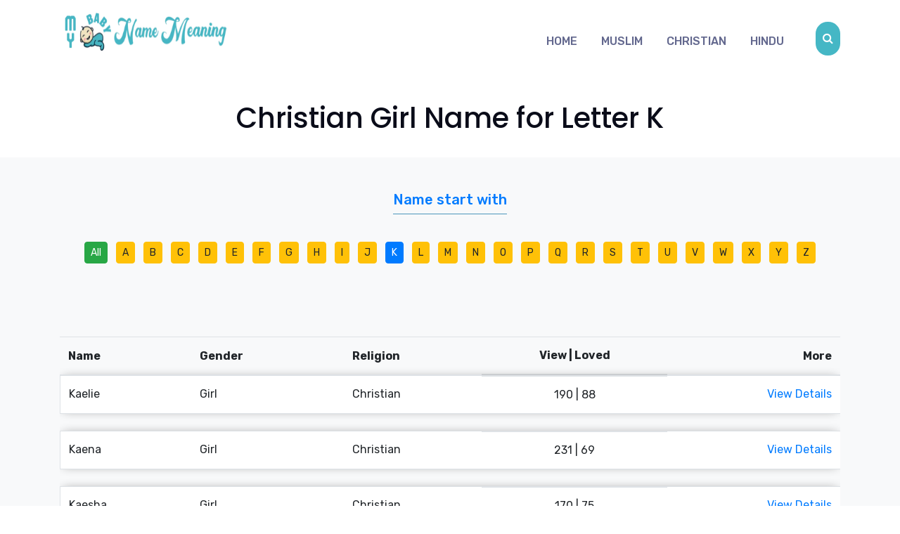

--- FILE ---
content_type: text/html; charset=UTF-8
request_url: https://mybabynamemeaning.com/christian-girl-name-for-letter-k?page=2
body_size: 7091
content:
<!DOCTYPE html>
<html lang="en">
<head>
    <!-- Meta Tags -->
    <meta charset="utf-8">
    <meta http-equiv="x-ua-compatible" content="ie=edge">

    <meta name="viewport" content="width=device-width, initial-scale=1, shrink-to-fit=no">
                        <meta name="Description" content="Discover the perfect Christian girl names starting with the letter K and their beautiful meanings on MBNM. Find the ideal name for your precious bundle of joy">
                <link rel="canonical" href="https://mybabynamemeaning.com/christian-girl-name-for-letter-k"/>
    <meta name='robots' content='INDEX, FOLLOW, MAX-IMAGE-PREVIEW:LARGE, MAX-SNIPPET:-1, MAX-VIDEO-PREVIEW:-1'/>
                                        <meta property="og:title" content="Christian Girl Name for Letter K | MBNM">
                <meta property="twitter:title" content="Christian Girl Name for Letter K | MBNM">
                                                <meta property="og:type" content="page">
                <meta property="twitter:type" content="page">
                                                <meta property="og:description" content="Christian Girl Name for Letter K">
                <meta property="twitter:description" content="Christian Girl Name for Letter K">
                                                <meta property="og:url" content="https://mybabynamemeaning.com/christian-girl-name-for-letter-k">
                <meta property="twitter:url" content="https://mybabynamemeaning.com/christian-girl-name-for-letter-k">
                                                <meta property="og:image" content="https://mybabynamemeaning.com/storage/page">
                <meta property="twitter:image" content="https://mybabynamemeaning.com/storage/page">
                        
    <title>
                    Christian Girl Name for Letter K - MBNM
            </title>

            <link media="all" type="text/css" rel="shortcut icon" href="https://mybabynamemeaning.com/frontend/default/assets/img/favicon.webp">

<link media="all" type="text/css" rel="stylesheet" href="https://mybabynamemeaning.com/frontend/viso/assets/css/font-awesome.min.css">
<link media="all" type="text/css" rel="stylesheet" href="https://mybabynamemeaning.com/frontend/viso/assets/css/animate.min.css">
<link media="all" type="text/css" rel="stylesheet" href="https://mybabynamemeaning.com/frontend/viso/assets/css/slicknav.min.css">
<link media="all" type="text/css" rel="stylesheet" href="https://mybabynamemeaning.com/frontend/viso/assets/css/owl.carousel.min.css">
<link media="all" type="text/css" rel="stylesheet" href="https://mybabynamemeaning.com/frontend/viso/assets/css/bootstrap.min.css">
<link media="all" type="text/css" rel="stylesheet" href="https://mybabynamemeaning.com/frontend/viso/assets/fonts/flaticon.css">
<link media="all" type="text/css" rel="stylesheet" href="https://mybabynamemeaning.com/frontend/viso/assets/css/style.css">
<link media="all" type="text/css" rel="stylesheet" href="https://mybabynamemeaning.com/frontend/viso/assets/css/responsive.css">

<style>
    footer .widget-feed input {
        width: 100%;
    }
    .pagination {
        padding-top: 20px;
    }
    table tr td {
        padding-left: 5px;
        padding-right: 5px;
    }
</style>
        <style>
        .table {
            font-size: 16px;
            font-weight: 400;
        }

        .table tr.filled-info {
            background-color: white;
            border: 1px solid #dee2e6;
            box-shadow: 0 0 15px -5px grey;
        }
    </style>
    <!-- Google Tag Manager -->
<script>(function(w,d,s,l,i){w[l]=w[l]||[];w[l].push({'gtm.start':
new Date().getTime(),event:'gtm.js'});var f=d.getElementsByTagName(s)[0],
j=d.createElement(s),dl=l!='dataLayer'?'&l='+l:'';j.async=true;j.src=
'https://www.googletagmanager.com/gtm.js?id='+i+dl;f.parentNode.insertBefore(j,f);
})(window,document,'script','dataLayer','GTM-KR4GLG4M');</script>
<!-- End Google Tag Manager -->

<style>
.dmca-badge{
width: 100%;
    text-align: center;
    display: block;
    position: absolute;
    margin-top: -9rem;
}
</style>

<!-- Google tag (gtag.js) -->
<script async src="https://www.googletagmanager.com/gtag/js?id=G-TPK40FN7NW"></script>
<script>
  window.dataLayer = window.dataLayer || [];
  function gtag(){dataLayer.push(arguments);}
  gtag('js', new Date());

  gtag('config', 'G-TPK40FN7NW');
</script>
</head>
<body>
<!--[if lte IE 9]>
<p class="browserupgrade">You are using an <strong>outdated</strong> browser. Please <a href="https://browsehappy.com/">upgrade
    your browser</a> to improve your experience and security.</p>
<![endif]-->
<!-- Main Content site -->
<div class="main-site">
        <header class="sticky-header">
    <div class="container">
        <div class="row">
            <div class="col-md-2">
                <div class="logo">
                    <a href="https://mybabynamemeaning.com">
                                                    <img src="https://mybabynamemeaning.com/storage/logo.webp" srcset="https://mybabynamemeaning.com/storage/logo.webp 2x" style="max-width: 15rem; height: 60px" loading="lazy" aria-label="MBNM" alt="">
                                            </a>
                </div>
            </div>
            <div class="col">
                <div class="main-menu float-right">
                    <nav>
                        <ul>
                            <li>
                                <a href="https://mybabynamemeaning.com">Home</a>
                            </li>
                                                                                                <li class="dropdown">
                                        <a href="https://mybabynamemeaning.com/muslim-baby-name">Muslim</a>
                                        <ul>
                                                                                            <li>
                                                    <a href="https://mybabynamemeaning.com/muslim-boy-name">Muslim
                                                        Boy Name</a></li>
                                                                                            <li>
                                                    <a href="https://mybabynamemeaning.com/muslim-girl-baby-name">Muslim
                                                        Girl Name</a></li>
                                                                                    </ul>
                                    </li>
                                                                                                                                <li class="dropdown">
                                        <a href="https://mybabynamemeaning.com/christian-baby-name">Christian</a>
                                        <ul>
                                                                                            <li>
                                                    <a href="https://mybabynamemeaning.com/christian-boy-name">Christian
                                                        Boy Name</a></li>
                                                                                            <li>
                                                    <a href="https://mybabynamemeaning.com/christian-girl-name">Christian
                                                        Girl Name</a></li>
                                                                                    </ul>
                                    </li>
                                                                                                                                <li class="dropdown">
                                        <a href="https://mybabynamemeaning.com/hindu-baby-name">Hindu</a>
                                        <ul>
                                                                                            <li>
                                                    <a href="https://mybabynamemeaning.com/hindu-boy-name">Hindu
                                                        Boy Name</a></li>
                                                                                            <li>
                                                    <a href="https://mybabynamemeaning.com/hindu-girl-name">Hindu
                                                        Girl Name</a></li>
                                                                                    </ul>
                                    </li>
                                                                                    </ul>
                    </nav>
                </div>
                <div id="mobile-menu"></div>
            </div>
                                        <div class="col-auto">
                    <div class="call-button" style="line-height: 1rem; margin-top: 1rem;">
                                                    <a href="https://mybabynamemeaning.com/find"><i class="fa fa-search"></i></a>
                                            </div>
                </div>
                    </div>
    </div>
</header>

        <section class="wrapper bg-soft-primary pt-5">
        <div class="container pt-5 pb-3 text-center">
            <div class="row pt-5">
                <div class="col mx-auto">
                    <h1 class="mb-3">Christian Girl Name for Letter K</h1>
                </div>
            </div>
        </div>
    </section>
    <!-- /section -->
    <section class="wrapper bg-light wrapper-border">
        <div class="container py-5">
            <h2 class="h5 text-center mb-5 text-primary"><span class="px-10 pb-2"
                                                               style="border-bottom: 1px solid #4c96bb">Name start with</span>
            </h2>
            <ul class="list-inline mb-0 text-center">
                                                                                    <li class="list-inline-item me-1 mb-2">
                        <a href="https://mybabynamemeaning.com/christian-girl-name" class="btn btn-success btn-sm rounded">All</a>
                    </li>
                                
                                                                                                                                        
                        <li class="list-inline-item me-1 mb-2">
                                                            <a href="https://mybabynamemeaning.com/christian-girl-name-for-letter-a" class="btn btn-warning btn-sm rounded">A</a>
                                                    </li>
                                                                                                                        
                        <li class="list-inline-item me-1 mb-2">
                                                            <a href="https://mybabynamemeaning.com/christian-girl-name-for-letter-b" class="btn btn-warning btn-sm rounded">B</a>
                                                    </li>
                                                                                                                        
                        <li class="list-inline-item me-1 mb-2">
                                                            <a href="https://mybabynamemeaning.com/christian-girl-name-for-letter-c" class="btn btn-warning btn-sm rounded">C</a>
                                                    </li>
                                                                                                                        
                        <li class="list-inline-item me-1 mb-2">
                                                            <a href="https://mybabynamemeaning.com/christian-girl-name-for-letter-d" class="btn btn-warning btn-sm rounded">D</a>
                                                    </li>
                                                                                                                        
                        <li class="list-inline-item me-1 mb-2">
                                                            <a href="https://mybabynamemeaning.com/christian-girl-name-for-letter-e" class="btn btn-warning btn-sm rounded">E</a>
                                                    </li>
                                                                                                                        
                        <li class="list-inline-item me-1 mb-2">
                                                            <a href="https://mybabynamemeaning.com/christian-girl-name-for-letter-f" class="btn btn-warning btn-sm rounded">F</a>
                                                    </li>
                                                                                                                        
                        <li class="list-inline-item me-1 mb-2">
                                                            <a href="https://mybabynamemeaning.com/christian-girl-name-for-letter-g" class="btn btn-warning btn-sm rounded">G</a>
                                                    </li>
                                                                                                                        
                        <li class="list-inline-item me-1 mb-2">
                                                            <a href="https://mybabynamemeaning.com/christian-girl-name-for-letter-h" class="btn btn-warning btn-sm rounded">H</a>
                                                    </li>
                                                                                                                        
                        <li class="list-inline-item me-1 mb-2">
                                                            <a href="https://mybabynamemeaning.com/christian-girl-name-for-letter-i" class="btn btn-warning btn-sm rounded">I</a>
                                                    </li>
                                                                                                                        
                        <li class="list-inline-item me-1 mb-2">
                                                            <a href="https://mybabynamemeaning.com/christian-girl-name-for-letter-j" class="btn btn-warning btn-sm rounded">J</a>
                                                    </li>
                                                                                                                        
                        <li class="list-inline-item me-1 mb-2">
                                                            <a href="https://mybabynamemeaning.com/christian-girl-name-for-letter-k" class="btn btn-primary btn-sm rounded">K</a>
                                                    </li>
                                                                                                                        
                        <li class="list-inline-item me-1 mb-2">
                                                            <a href="https://mybabynamemeaning.com/christian-girl-name-for-letter-l" class="btn btn-warning btn-sm rounded">L</a>
                                                    </li>
                                                                                                                        
                        <li class="list-inline-item me-1 mb-2">
                                                            <a href="https://mybabynamemeaning.com/christian-girl-name-for-letter-m" class="btn btn-warning btn-sm rounded">M</a>
                                                    </li>
                                                                                                                        
                        <li class="list-inline-item me-1 mb-2">
                                                            <a href="https://mybabynamemeaning.com/christian-girl-name-for-letter-n" class="btn btn-warning btn-sm rounded">N</a>
                                                    </li>
                                                                                                                        
                        <li class="list-inline-item me-1 mb-2">
                                                            <a href="https://mybabynamemeaning.com/christian-girl-name-for-letter-o" class="btn btn-warning btn-sm rounded">O</a>
                                                    </li>
                                                                                                                        
                        <li class="list-inline-item me-1 mb-2">
                                                            <a href="https://mybabynamemeaning.com/christian-girl-name-for-letter-p" class="btn btn-warning btn-sm rounded">P</a>
                                                    </li>
                                                                                                                        
                        <li class="list-inline-item me-1 mb-2">
                                                            <a href="https://mybabynamemeaning.com/christian-girl-name-for-letter-q" class="btn btn-warning btn-sm rounded">Q</a>
                                                    </li>
                                                                                                                        
                        <li class="list-inline-item me-1 mb-2">
                                                            <a href="https://mybabynamemeaning.com/christian-girl-name-for-letter-r" class="btn btn-warning btn-sm rounded">R</a>
                                                    </li>
                                                                                                                        
                        <li class="list-inline-item me-1 mb-2">
                                                            <a href="https://mybabynamemeaning.com/christian-girl-name-for-letter-s" class="btn btn-warning btn-sm rounded">S</a>
                                                    </li>
                                                                                                                        
                        <li class="list-inline-item me-1 mb-2">
                                                            <a href="https://mybabynamemeaning.com/christian-girl-name-for-letter-t" class="btn btn-warning btn-sm rounded">T</a>
                                                    </li>
                                                                                                                        
                        <li class="list-inline-item me-1 mb-2">
                                                            <a href="https://mybabynamemeaning.com/christian-girl-name-for-letter-u" class="btn btn-warning btn-sm rounded">U</a>
                                                    </li>
                                                                                                                        
                        <li class="list-inline-item me-1 mb-2">
                                                            <a href="https://mybabynamemeaning.com/christian-girl-name-for-letter-v" class="btn btn-warning btn-sm rounded">V</a>
                                                    </li>
                                                                                                                        
                        <li class="list-inline-item me-1 mb-2">
                                                            <a href="https://mybabynamemeaning.com/christian-girl-name-for-letter-w" class="btn btn-warning btn-sm rounded">W</a>
                                                    </li>
                                                                                                                        
                        <li class="list-inline-item me-1 mb-2">
                                                            <a href="https://mybabynamemeaning.com/christian-girl-name-for-letter-x" class="btn btn-warning btn-sm rounded">X</a>
                                                    </li>
                                                                                                                        
                        <li class="list-inline-item me-1 mb-2">
                                                            <a href="https://mybabynamemeaning.com/christian-girl-name-for-letter-y" class="btn btn-warning btn-sm rounded">Y</a>
                                                    </li>
                                                                                                                        
                        <li class="list-inline-item me-1 mb-2">
                                                            <a href="https://mybabynamemeaning.com/christian-girl-name-for-letter-z" class="btn btn-warning btn-sm rounded">Z</a>
                                                    </li>
                                                </ul>
        </div>
        <!-- /.container -->
    </section>
    <!-- /section -->
    <section id="snippet-1" class="wrapper bg-light wrapper-border">
        <div class="container pt-5 pt-md-5 pb-5 pb-md-5 d-none">
            <!-- /.row -->
            <div class="row gy-6">
                <div class="col-md-6 col-lg-4">
                                        <a href="https://mybabynamemeaning.com/christian-girl-name-for-letter-k/girl"
                       class="card shadow-lg lift h-100">
                        <div class="card-body d-flex flex-row">
                            <div>
                                <span class="avatar bg-red text-white w-11 h-11 fs-20 me-4"><i
                                            class="uil uil-heart"></i></span>
                            </div>
                            <div>
                                                                <h4 class="mb-1">Most popular Name</h4>
                                <p class="mb-0 text-body">Name list that people loved most</p>
                            </div>
                        </div>
                    </a>
                </div>
                <!--/column -->
                <div class="col-md-6 col-lg-4">
                                        <a href="https://mybabynamemeaning.com/christian-girl-name-for-letter-k/girl"
                       attr="" class="card shadow-lg lift h-100">
                        <div class="card-body d-flex flex-row">
                            <div>
                                <span class="avatar bg-green text-white w-11 h-11 fs-20 me-4"><i
                                            class="uil uil-presentation"></i></span>
                            </div>
                            <div>
                                                                <h4 class="mb-1">Most viewed Name</h4>
                                <p class="mb-0 text-body">Name that people inquired most</p>
                            </div>
                        </div>
                    </a>
                </div>
                <!--/column -->
                <div class="col-md-6 col-lg-4">
                                        <a href="https://mybabynamemeaning.com/christian-girl-name-for-letter-k/girl"
                       class="card shadow-lg lift h-100">
                        <div class="card-body d-flex flex-row">
                            <div>
                                <span class="avatar bg-yellow text-white w-11 h-11 fs-20 me-4"><i
                                            class="uil uil-gift"></i></span>
                            </div>
                            <div>
                                                                <h4 class="mb-1">Most recent Name</h4>
                                <p class="mb-0 text-body">Recent name list that added</p>
                            </div>
                        </div>
                    </a>
                </div>
                <!--/column -->
            </div>
        </div>
    </section>
    <!-- /section -->

    <section id="snippet-2" class="wrapper bg-light wrapper-border">
        <div class="container pt-5 pt-md-7 pb-3 pb-md-4">
            <div class="row" data-scroll-index="1">
                <div class="col">

                    <div class="job-list mb-10 table-responsive">
                        <table class="table p-sm-1">
                            <thead>
                            <tr>
                                <th>Name</th>
                                <th>Gender</th>
                                <th>Religion</th>
                                <th class="text-center d-none d-md-block">View | Loved</th>
                                <th class="text-right">More</th>
                            </tr>
                            </thead>
                                                            <tr class="filled-info">
                                    <td>Kaelie</td>
                                    <td>Girl</td>
                                    <td>Christian</td>
                                    <td class="text-center d-none d-md-block">190 | 88</td>
                                    <td class="text-right">
                                        <a href="https://mybabynamemeaning.com/kaelie">View Details</a>
                                    </td>
                                </tr>
                                <tr style="background-color: transparent">
                                    <td colspan="6"></td>
                                </tr>
                                                            <tr class="filled-info">
                                    <td>Kaena</td>
                                    <td>Girl</td>
                                    <td>Christian</td>
                                    <td class="text-center d-none d-md-block">231 | 69</td>
                                    <td class="text-right">
                                        <a href="https://mybabynamemeaning.com/kaena">View Details</a>
                                    </td>
                                </tr>
                                <tr style="background-color: transparent">
                                    <td colspan="6"></td>
                                </tr>
                                                            <tr class="filled-info">
                                    <td>Kaesha</td>
                                    <td>Girl</td>
                                    <td>Christian</td>
                                    <td class="text-center d-none d-md-block">170 | 75</td>
                                    <td class="text-right">
                                        <a href="https://mybabynamemeaning.com/kaesha">View Details</a>
                                    </td>
                                </tr>
                                <tr style="background-color: transparent">
                                    <td colspan="6"></td>
                                </tr>
                                                            <tr class="filled-info">
                                    <td>Kaethe</td>
                                    <td>Girl</td>
                                    <td>Christian</td>
                                    <td class="text-center d-none d-md-block">164 | 119</td>
                                    <td class="text-right">
                                        <a href="https://mybabynamemeaning.com/kaethe">View Details</a>
                                    </td>
                                </tr>
                                <tr style="background-color: transparent">
                                    <td colspan="6"></td>
                                </tr>
                                                            <tr class="filled-info">
                                    <td>Kaety</td>
                                    <td>Girl</td>
                                    <td>Christian</td>
                                    <td class="text-center d-none d-md-block">201 | 115</td>
                                    <td class="text-right">
                                        <a href="https://mybabynamemeaning.com/kaety">View Details</a>
                                    </td>
                                </tr>
                                <tr style="background-color: transparent">
                                    <td colspan="6"></td>
                                </tr>
                                                            <tr class="filled-info">
                                    <td>Kai</td>
                                    <td>Unigender</td>
                                    <td>Christian</td>
                                    <td class="text-center d-none d-md-block">280 | 105</td>
                                    <td class="text-right">
                                        <a href="https://mybabynamemeaning.com/kai">View Details</a>
                                    </td>
                                </tr>
                                <tr style="background-color: transparent">
                                    <td colspan="6"></td>
                                </tr>
                                                            <tr class="filled-info">
                                    <td>Kaiden</td>
                                    <td>Unigender</td>
                                    <td>Christian</td>
                                    <td class="text-center d-none d-md-block">307 | 122</td>
                                    <td class="text-right">
                                        <a href="https://mybabynamemeaning.com/kaiden">View Details</a>
                                    </td>
                                </tr>
                                <tr style="background-color: transparent">
                                    <td colspan="6"></td>
                                </tr>
                                                            <tr class="filled-info">
                                    <td>Kaija</td>
                                    <td>Girl</td>
                                    <td>Christian</td>
                                    <td class="text-center d-none d-md-block">172 | 78</td>
                                    <td class="text-right">
                                        <a href="https://mybabynamemeaning.com/kaija">View Details</a>
                                    </td>
                                </tr>
                                <tr style="background-color: transparent">
                                    <td colspan="6"></td>
                                </tr>
                                                            <tr class="filled-info">
                                    <td>Kailah</td>
                                    <td>Girl</td>
                                    <td>Christian</td>
                                    <td class="text-center d-none d-md-block">166 | 104</td>
                                    <td class="text-right">
                                        <a href="https://mybabynamemeaning.com/kailah">View Details</a>
                                    </td>
                                </tr>
                                <tr style="background-color: transparent">
                                    <td colspan="6"></td>
                                </tr>
                                                            <tr class="filled-info">
                                    <td>Kailan</td>
                                    <td>Girl</td>
                                    <td>Christian</td>
                                    <td class="text-center d-none d-md-block">215 | 84</td>
                                    <td class="text-right">
                                        <a href="https://mybabynamemeaning.com/kailan">View Details</a>
                                    </td>
                                </tr>
                                <tr style="background-color: transparent">
                                    <td colspan="6"></td>
                                </tr>
                                                            <tr class="filled-info">
                                    <td>Kailani</td>
                                    <td>Girl</td>
                                    <td>Christian</td>
                                    <td class="text-center d-none d-md-block">209 | 98</td>
                                    <td class="text-right">
                                        <a href="https://mybabynamemeaning.com/kailani">View Details</a>
                                    </td>
                                </tr>
                                <tr style="background-color: transparent">
                                    <td colspan="6"></td>
                                </tr>
                                                            <tr class="filled-info">
                                    <td>Kailasa</td>
                                    <td>Girl</td>
                                    <td>Christian</td>
                                    <td class="text-center d-none d-md-block">172 | 92</td>
                                    <td class="text-right">
                                        <a href="https://mybabynamemeaning.com/kailasa">View Details</a>
                                    </td>
                                </tr>
                                <tr style="background-color: transparent">
                                    <td colspan="6"></td>
                                </tr>
                                                            <tr class="filled-info">
                                    <td>Kailin</td>
                                    <td>Girl</td>
                                    <td>Christian</td>
                                    <td class="text-center d-none d-md-block">161 | 75</td>
                                    <td class="text-right">
                                        <a href="https://mybabynamemeaning.com/kailin">View Details</a>
                                    </td>
                                </tr>
                                <tr style="background-color: transparent">
                                    <td colspan="6"></td>
                                </tr>
                                                            <tr class="filled-info">
                                    <td>Kailynne</td>
                                    <td>Girl</td>
                                    <td>Christian</td>
                                    <td class="text-center d-none d-md-block">182 | 94</td>
                                    <td class="text-right">
                                        <a href="https://mybabynamemeaning.com/kailynne">View Details</a>
                                    </td>
                                </tr>
                                <tr style="background-color: transparent">
                                    <td colspan="6"></td>
                                </tr>
                                                            <tr class="filled-info">
                                    <td>Kaira</td>
                                    <td>Girl</td>
                                    <td>Christian</td>
                                    <td class="text-center d-none d-md-block">247 | 85</td>
                                    <td class="text-right">
                                        <a href="https://mybabynamemeaning.com/kaira">View Details</a>
                                    </td>
                                </tr>
                                <tr style="background-color: transparent">
                                    <td colspan="6"></td>
                                </tr>
                                                            <tr class="filled-info">
                                    <td>Kaisa</td>
                                    <td>Girl</td>
                                    <td>Christian</td>
                                    <td class="text-center d-none d-md-block">217 | 77</td>
                                    <td class="text-right">
                                        <a href="https://mybabynamemeaning.com/kaisa">View Details</a>
                                    </td>
                                </tr>
                                <tr style="background-color: transparent">
                                    <td colspan="6"></td>
                                </tr>
                                                            <tr class="filled-info">
                                    <td>Kaitlan</td>
                                    <td>Girl</td>
                                    <td>Christian</td>
                                    <td class="text-center d-none d-md-block">184 | 94</td>
                                    <td class="text-right">
                                        <a href="https://mybabynamemeaning.com/kaitlan">View Details</a>
                                    </td>
                                </tr>
                                <tr style="background-color: transparent">
                                    <td colspan="6"></td>
                                </tr>
                                                            <tr class="filled-info">
                                    <td>Kaitleen</td>
                                    <td>Girl</td>
                                    <td>Christian</td>
                                    <td class="text-center d-none d-md-block">247 | 88</td>
                                    <td class="text-right">
                                        <a href="https://mybabynamemeaning.com/kaitleen">View Details</a>
                                    </td>
                                </tr>
                                <tr style="background-color: transparent">
                                    <td colspan="6"></td>
                                </tr>
                                                            <tr class="filled-info">
                                    <td>Kaj</td>
                                    <td>Girl</td>
                                    <td>Christian</td>
                                    <td class="text-center d-none d-md-block">307 | 84</td>
                                    <td class="text-right">
                                        <a href="https://mybabynamemeaning.com/kaj">View Details</a>
                                    </td>
                                </tr>
                                <tr style="background-color: transparent">
                                    <td colspan="6"></td>
                                </tr>
                                                            <tr class="filled-info">
                                    <td>Kaja</td>
                                    <td>Girl</td>
                                    <td>Christian</td>
                                    <td class="text-center d-none d-md-block">284 | 79</td>
                                    <td class="text-right">
                                        <a href="https://mybabynamemeaning.com/kaja">View Details</a>
                                    </td>
                                </tr>
                                <tr style="background-color: transparent">
                                    <td colspan="6"></td>
                                </tr>
                                                    </table>

                    </div>
                    <div class="mb-2 border-top">
                        <nav>
        <ul class="pagination">
            
                            <li class="page-item">
                    <a class="page-link" href="https://mybabynamemeaning.com/christian-girl-name-for-letter-k?page=1" rel="prev" aria-label="&laquo; Previous">&lsaquo;</a>
                </li>
            
            
                            
                
                
                                                                                        <li class="page-item"><a class="page-link" href="https://mybabynamemeaning.com/christian-girl-name-for-letter-k?page=1">1</a></li>
                                                                                                <li class="page-item active" aria-current="page"><span class="page-link">2</span></li>
                                                                                                <li class="page-item"><a class="page-link" href="https://mybabynamemeaning.com/christian-girl-name-for-letter-k?page=3">3</a></li>
                                                                                                <li class="page-item"><a class="page-link" href="https://mybabynamemeaning.com/christian-girl-name-for-letter-k?page=4">4</a></li>
                                                                                                <li class="page-item"><a class="page-link" href="https://mybabynamemeaning.com/christian-girl-name-for-letter-k?page=5">5</a></li>
                                                                                                <li class="page-item"><a class="page-link" href="https://mybabynamemeaning.com/christian-girl-name-for-letter-k?page=6">6</a></li>
                                                                                                <li class="page-item"><a class="page-link" href="https://mybabynamemeaning.com/christian-girl-name-for-letter-k?page=7">7</a></li>
                                                                                                <li class="page-item"><a class="page-link" href="https://mybabynamemeaning.com/christian-girl-name-for-letter-k?page=8">8</a></li>
                                                                                                <li class="page-item"><a class="page-link" href="https://mybabynamemeaning.com/christian-girl-name-for-letter-k?page=9">9</a></li>
                                                                                                <li class="page-item"><a class="page-link" href="https://mybabynamemeaning.com/christian-girl-name-for-letter-k?page=10">10</a></li>
                                                                                        
                                    <li class="page-item disabled" aria-disabled="true"><span class="page-link">...</span></li>
                
                
                                            
                
                
                                                                                        <li class="page-item"><a class="page-link" href="https://mybabynamemeaning.com/christian-girl-name-for-letter-k?page=18">18</a></li>
                                                                                                <li class="page-item"><a class="page-link" href="https://mybabynamemeaning.com/christian-girl-name-for-letter-k?page=19">19</a></li>
                                                                        
            
                            <li class="page-item">
                    <a class="page-link" href="https://mybabynamemeaning.com/christian-girl-name-for-letter-k?page=3" rel="next" aria-label="Next &raquo;">&rsaquo;</a>
                </li>
                    </ul>
    </nav>

                    </div>
                </div>
            </div>
            <hr>
            <br>
            <div>
                <p>Welcome to MBNM, where we take pride in unraveling the profound meanings behind names. In this segment, we delve into the realm of Christian girl names, specifically those beginning with the letter &quot;K&quot;. Each name carries a unique significance, reflecting the rich tapestry of cultural and religious heritage.</p>

<h2><strong>Why the Meaning of Baby Names is Important</strong></h2>

<p>The importance of a baby&#39;s name goes beyond its mere identification; it embodies a story, a heritage, and a purpose. Understanding the meaning behind a name provides a deeper connection to one&#39;s roots, traditions, and the aspirations parents hold for their child. In the case of Christian girl names, these meanings often hold religious or historical significance, contributing to a sense of identity and purpose throughout one&#39;s life.</p>

<h2><strong>Why Choose Us</strong></h2>

<p>At <a href="https://mybabynamemeaning.com/">MBNM</a>, we stand as your dedicated companion in the journey of name exploration. Our platform offers a comprehensive database of Christian girl names, meticulously curated to provide not just a list, but an enriching experience. We understand that selecting the perfect name is a significant decision for parents, and our commitment lies in delivering accurate and insightful information about each name. With MBNM, you can explore the meanings behind Christian girl names that start with &quot;K&quot; with ease and confidence.</p>

<h2><strong>Conclusion</strong></h2>

<p>MBNM is your go-to destination for discovering the beauty and significance of Christian girl names, particularly those commencing with the letter &quot;K&quot;. As you embark on the joyous adventure of naming your child, let MBNM be your trusted guide, unraveling the stories and meanings that make each name a unique and cherished choice. Embrace the journey of name selection with us, and let the essence of your chosen name resonate throughout your child&#39;s life, encapsulating the love, values, and dreams you hold for her.</p>
            </div>
        </div>
    </section>


    <footer>
    <div class="footer-top">
        <div class="container">
            <div class="row">
                <div class="col-lg-3 col-md-3">
                    <div class="about-widget">
                        <h2 class="widget-title">About us</h2>
                        <p>Discover the perfect name for your bundle of joy with My Baby Name Meaning. Our user-friendly tool offers a delightful selection of Muslim, Hindu, and Christian names for boys and girls, making the journey of naming your precious one a joyous experience.</p>
                    </div>
                </div>
                <div class="col-lg-3 col-md-3">
                    <div class="widget-link">
                        <h2 class="widget-title">Essential Links </h2>
                        <ul class="widget-menu">
                                                        <li style="padding-bottom: 0"><a href="https://mybabynamemeaning.com/about-us"> About Us</a></li>
                                                        <li style="padding-bottom: 0"><a href="https://mybabynamemeaning.com/contact-us"> Contact Us</a></li>
                                                        <li style="padding-bottom: 0"><a href="https://mybabynamemeaning.com/privacy-policy"> Privacy Policy</a></li>
                                                        <li style="padding-bottom: 0"><a href="https://mybabynamemeaning.com/blog-and-articles"> Article and Blogs</a></li>
                                                    </ul>
                    </div>
                </div>
                <div class="col-lg-3 col-md-3">
                    <div class="widget-link">
                        <h2 class="widget-title">Quick Link</h2>
                        <ul class="widget-menu">
                                                            <li style="padding-bottom: 0"><a href="https://mybabynamemeaning.com/muslim-boy-name">Muslim Boy Name  </a></li>
                                                            <li style="padding-bottom: 0"><a href="https://mybabynamemeaning.com/muslim-girl-baby-name">Muslim Girl Name  </a></li>
                                                            <li style="padding-bottom: 0"><a href="https://mybabynamemeaning.com/christian-boy-name">Christian Boy Name  </a></li>
                                                            <li style="padding-bottom: 0"><a href="https://mybabynamemeaning.com/christian-girl-name">Christian Girl Name  </a></li>
                                                            <li style="padding-bottom: 0"><a href="https://mybabynamemeaning.com/hindu-boy-name">Hindu Boy Name  </a></li>
                                                            <li style="padding-bottom: 0"><a href="https://mybabynamemeaning.com/hindu-girl-name">Hindu Girl Name  </a></li>
                                                    </ul>
                    </div>
                </div>
                <div class="col-lg-3 col-md-3">
                    <div class="widget-feed">
                        <form method="POST" action="https://mybabynamemeaning.com/subscribe" accept-charset="UTF-8"><input name="_token" type="hidden" value="aDdQOEyKIWzDbZNla7p2f3ecBBsgIPsQ50IOPtiu">
                        <h2 class="widget-title text-center text-md-right">Subscribe Now</h2>
                        <p>
                        <input placeholder="Input your name" style="padding: 6px 15px; border-radius: 50px" required name="name" type="text">
                        </p><p>
                        <input placeholder="Input your email address" style="padding: 6px 15px; border-radius: 50px" required name="email" type="email">
                        </p>
                        <input style="padding: 10px" type="submit" value="Subscribe Now">
                        </form>
                    </div>
                    <div class="footer-social mt-3">
                        <ul class="text-center">
                                                            <li><a href="https://www.facebook.com/mybabynamemeaning/" target="blank"><i class="fa fa-facebook"></i></a></li>
                                                                                        <li><a href="https://twitter.com/meaning54355" target="blank"><i class="fa fa-twitter"></i></a></li>
                                                                                        <li><a href="https://www.linkedin.com/company/mybabynamemeaning/" target="blank"><i class="fa fa-linkedin"></i></a></li>
                                                                                        <li><a href="https://www.pinterest.com/mybabynamemeaning/" target="blank"><i class="fa fa-pinterest"></i></a></li>
                                                                                        <li><a href="https://www.youtube.com/channel/UCKyWIeXThIOI9c5SFIlk2lQ" target="blank"><i class="fa fa-youtube"></i></a></li>
                                                    </ul>
                    </div>
                </div>
            </div>
        </div>
    </div>
    <div class="footer-bottom">
        <div class="container">
            <div class="row">
                <div class="col-md-6">
                    <div class="footer-logo"><p>Develop with <i class="fa fa-heart text-danger"></i> & care by <a href="https://sokriyo.com" target="_blank">SOKRIYO</a></p></div>
                </div>
                <div class="col-md-6">
                    <div class="copyright-text">
                        <p>Copyright 2026 . All Rights Reserved</p>
                    </div>
                </div>
            </div>
            <!-- Scroll To Top -->
            <a href="#" class="scrollup"><i class="fa fa-angle-double-up"></i></a>
        </div>
    </div>
</footer>

    <!-- /End Footer Area -->
</div><!-- /End Main Site -->
<!-- Js File-->

<script src="https://mybabynamemeaning.com/frontend/viso/assets/js/jquery.v3.4.1.min.js"></script>
<script src="https://mybabynamemeaning.com/frontend/viso/assets/js/bootstrap.min.js"></script>
<script src="https://mybabynamemeaning.com/frontend/viso/https://maps.googleapis.com/maps/api/js?sensor=false&amp;language=en"></script>
<script src="https://mybabynamemeaning.com/frontend/viso/assets/js/scrollIt.min.js"></script>
<script src="https://mybabynamemeaning.com/frontend/viso/assets/js/jquery.slicknav.min.js"></script>
<script src="https://mybabynamemeaning.com/frontend/viso/assets/js/map.js"></script>
<script src="https://mybabynamemeaning.com/frontend/viso/assets/js/owl.carousel.min.js"></script>
<script src="https://mybabynamemeaning.com/frontend/viso/assets/js/isotope.pkgd.min.js"></script>
<script src="https://mybabynamemeaning.com/frontend/viso/assets/js/plugins.js"></script>
<script src="https://mybabynamemeaning.com/frontend/viso/assets/js/main.js"></script>

<a href="//www.dmca.com/Protection/Status.aspx?ID=f53b0f4d-814d-425d-bc4e-41187d263a7f" title="DMCA.com Protection Status" class="dmca-badge"> <img src ="https://images.dmca.com/Badges/_dmca_premi_badge_4.png?ID=f53b0f4d-814d-425d-bc4e-41187d263a7f"  alt="DMCA.com Protection Status" /></a>  <script src="https://images.dmca.com/Badges/DMCABadgeHelper.min.js"> </script>

</body>
</html>


--- FILE ---
content_type: text/html; charset=UTF-8
request_url: https://mybabynamemeaning.com/frontend/viso/https://maps.googleapis.com/maps/api/js?sensor=false&language=en
body_size: 11881
content:
<!DOCTYPE html>
<html lang="en">
<head>
    <!-- Meta Tags -->
    <meta charset="utf-8">
    <meta http-equiv="x-ua-compatible" content="ie=edge">

    <meta name="viewport" content="width=device-width, initial-scale=1, shrink-to-fit=no">
                        <meta name="description" content="Explore the charm of baby names with profound meanings at My Baby Name Meaning. Discover the perfect name for your little one&#039;s unique journey.">
                <link rel="canonical" href="https://mybabynamemeaning.com"/>
    <meta name='robots' content='follow, index'/>
                                        <meta property="og:title" content="My Baby Name Meaning | MBNM">
                <meta property="twitter:title" content="My Baby Name Meaning | MBNM">
                                                <meta property="og:type" content="page">
                <meta property="twitter:type" content="page">
                                                                    <meta property="og:url" content="https://mybabynamemeaning.com">
                <meta property="twitter:url" content="https://mybabynamemeaning.com">
                                                <meta property="og:image" content="https://mybabynamemeaning.com/storage/page/my-baby-name-meaning.png">
                <meta property="twitter:image" content="https://mybabynamemeaning.com/storage/page/my-baby-name-meaning.png">
                        
    <title>
                    My Baby Name Meaning - MBNM
            </title>

            <link media="all" type="text/css" rel="shortcut icon" href="https://mybabynamemeaning.com/frontend/default/assets/img/favicon.webp">

<link media="all" type="text/css" rel="stylesheet" href="https://mybabynamemeaning.com/frontend/viso/assets/css/font-awesome.min.css">
<link media="all" type="text/css" rel="stylesheet" href="https://mybabynamemeaning.com/frontend/viso/assets/css/animate.min.css">
<link media="all" type="text/css" rel="stylesheet" href="https://mybabynamemeaning.com/frontend/viso/assets/css/slicknav.min.css">
<link media="all" type="text/css" rel="stylesheet" href="https://mybabynamemeaning.com/frontend/viso/assets/css/owl.carousel.min.css">
<link media="all" type="text/css" rel="stylesheet" href="https://mybabynamemeaning.com/frontend/viso/assets/css/bootstrap.min.css">
<link media="all" type="text/css" rel="stylesheet" href="https://mybabynamemeaning.com/frontend/viso/assets/fonts/flaticon.css">
<link media="all" type="text/css" rel="stylesheet" href="https://mybabynamemeaning.com/frontend/viso/assets/css/style.css">
<link media="all" type="text/css" rel="stylesheet" href="https://mybabynamemeaning.com/frontend/viso/assets/css/responsive.css">

<style>
    footer .widget-feed input {
        width: 100%;
    }
    .pagination {
        padding-top: 20px;
    }
    table tr td {
        padding-left: 5px;
        padding-right: 5px;
    }
</style>
        <style>
        .text-box {
            border: 1px double;
            padding: 10px;
            border-radius: 10%;
            display: inline-grid;
            text-align: center;
            align-items: center;
            height: 6rem;
            width: 6rem;
            font-size: 1.5rem;
            font-weight: bold;
            margin-bottom: 15px;
        }

        .work-icon.one .text-box {
            color: #FF3B33;
            border-color: #FF3B33;
            background: rgba(255, 59, 51, 0.1);
            box-shadow: 0 3px 30px rgba(255, 59, 51, 0.3);
        }

        .work-icon.one .topic {
            color: #FF3B33;
            font-weight: bold;
            text-shadow: 0 3px 30px rgba(255, 59, 51, 0.3);
        }

        .work-icon.two .text-box {
            color: #68ab21;
            border-color: #5f9f21;
            background: rgba(44, 161, 33, 0.1);
            box-shadow: 0 3px 30px rgba(65, 152, 31, 0.3);
        }

        .work-icon.two .topic {
            color: #68ab21;
            font-weight: bold;
            text-shadow: 0 3px 30px rgba(65, 152, 31, 0.3);
        }

        .work-icon.three .text-box {
            color: #2151ab;
            border-color: #21539f;
            background: rgba(33, 74, 161, 0.1);
            box-shadow: 0 3px 30px rgba(31, 79, 152, 0.3);
        }

        .work-icon.three .topic {
            color: #2151ab;
            font-weight: bold;
            text-shadow: 0 3px 30px rgba(31, 79, 152, 0.3);
        }

        .work-icon.four .text-box {
            color: #ab21a0;
            border-color: #9b219f;
            background: rgba(161, 33, 125, 0.1);
            box-shadow: 0 3px 30px rgba(140, 31, 152, 0.3);
        }

        .work-icon.four .topic {
            color: #ab21a0;
            font-weight: bold;
            text-shadow: 0 3px 30px rgba(140, 31, 152, 0.3);
        }

        .work-icon {
            font-weight: bold;
            margin: auto;
            padding: 1.5rem 0;
        }

        .accordion .card-header button {
            width: 100%;
            text-align: left;
        }

        .accordion .card-header button:after {
            content: "⌄";
            float: right;
            font-weight: bolder;
        }

        .accordion .card-header button:hover {
            text-decoration: none;
        }
        .search-section{
            background-image: url("https://mybabynamemeaning.com/frontend/page/Search_bg.jpg");
            background-position: center center;
            background-repeat: no-repeat;
            background-size: cover;
            background-attachment: fixed;
        }
        .form-select{
            height: 56px !important;
        }
        .owl-nav {
            text-align: right !important;
        }
        .owl-dots {
            margin-top: 0 !important;
        }
                                    </style>
    <!-- Google Tag Manager -->
<script>(function(w,d,s,l,i){w[l]=w[l]||[];w[l].push({'gtm.start':
new Date().getTime(),event:'gtm.js'});var f=d.getElementsByTagName(s)[0],
j=d.createElement(s),dl=l!='dataLayer'?'&l='+l:'';j.async=true;j.src=
'https://www.googletagmanager.com/gtm.js?id='+i+dl;f.parentNode.insertBefore(j,f);
})(window,document,'script','dataLayer','GTM-KR4GLG4M');</script>
<!-- End Google Tag Manager -->

<style>
.dmca-badge{
width: 100%;
    text-align: center;
    display: block;
    position: absolute;
    margin-top: -9rem;
}
</style>

<!-- Google tag (gtag.js) -->
<script async src="https://www.googletagmanager.com/gtag/js?id=G-TPK40FN7NW"></script>
<script>
  window.dataLayer = window.dataLayer || [];
  function gtag(){dataLayer.push(arguments);}
  gtag('js', new Date());

  gtag('config', 'G-TPK40FN7NW');
</script>
</head>
<body>
<!--[if lte IE 9]>
<p class="browserupgrade">You are using an <strong>outdated</strong> browser. Please <a href="https://browsehappy.com/">upgrade
    your browser</a> to improve your experience and security.</p>
<![endif]-->
<!-- Main Content site -->
<div class="main-site">
        <header class="sticky-header">
    <div class="container">
        <div class="row">
            <div class="col-md-2">
                <div class="logo">
                    <a href="https://mybabynamemeaning.com">
                                                    <img src="https://mybabynamemeaning.com/storage/logo.webp" srcset="https://mybabynamemeaning.com/storage/logo.webp 2x" style="max-width: 15rem; height: 60px" loading="lazy" aria-label="MBNM" alt="">
                                            </a>
                </div>
            </div>
            <div class="col">
                <div class="main-menu float-right">
                    <nav>
                        <ul>
                            <li>
                                <a href="https://mybabynamemeaning.com">Home</a>
                            </li>
                                                                                                <li class="dropdown">
                                        <a href="https://mybabynamemeaning.com/muslim-baby-name">Muslim</a>
                                        <ul>
                                                                                            <li>
                                                    <a href="https://mybabynamemeaning.com/muslim-boy-name">Muslim
                                                        Boy Name</a></li>
                                                                                            <li>
                                                    <a href="https://mybabynamemeaning.com/muslim-girl-baby-name">Muslim
                                                        Girl Name</a></li>
                                                                                    </ul>
                                    </li>
                                                                                                                                <li class="dropdown">
                                        <a href="https://mybabynamemeaning.com/christian-baby-name">Christian</a>
                                        <ul>
                                                                                            <li>
                                                    <a href="https://mybabynamemeaning.com/christian-boy-name">Christian
                                                        Boy Name</a></li>
                                                                                            <li>
                                                    <a href="https://mybabynamemeaning.com/christian-girl-name">Christian
                                                        Girl Name</a></li>
                                                                                    </ul>
                                    </li>
                                                                                                                                <li class="dropdown">
                                        <a href="https://mybabynamemeaning.com/hindu-baby-name">Hindu</a>
                                        <ul>
                                                                                            <li>
                                                    <a href="https://mybabynamemeaning.com/hindu-boy-name">Hindu
                                                        Boy Name</a></li>
                                                                                            <li>
                                                    <a href="https://mybabynamemeaning.com/hindu-girl-name">Hindu
                                                        Girl Name</a></li>
                                                                                    </ul>
                                    </li>
                                                                                    </ul>
                    </nav>
                </div>
                <div id="mobile-menu"></div>
            </div>
                                        <div class="col-auto">
                    <div class="call-button" style="line-height: 1rem; margin-top: 1rem;">
                                                    <a href="https://mybabynamemeaning.com/find"><i class="fa fa-search"></i></a>
                                            </div>
                </div>
                    </div>
    </div>
</header>

        <div class="hero-area" data-scroll-index="0">
        <div class="single-hero">
            <div class="hero-wrapper">
                <div class="container">
                    <div class="row">
                        <div class="col-md-6 col-sm-12">
                            <div class="hero-content">
                                <h1 style="font-size: 2rem">Discover the Perfect Baby Name Meaning with MBNM</h1>
                                <p>Unveil the rich heritage and meaning behind every baby name. Explore our extensive database and find the name that perfectly resonates with your dreams for your little one. Start your journey today!</p>
                                <form method="GET" action="https://mybabynamemeaning.com/find" accept-charset="UTF-8">
                                <input name="filter" type="hidden" value="any">
                                <div class="input-group mb-3">
                                    <input class="form-control" placeholder="Input name part" aria-label="Recipient&#039;s username" aria-describedby="basic-addon2" style="border-radius: 30px 0 0 30px;" required name="keyword" type="text">
                                    <div class="input-group-append">
                                        <input class="btn btn-outline-secondary" type="submit" value="Search">
                                    </div>
                                </div>
                                </form>
                            </div>
                        </div>
                    </div>
                </div>
                <div class="hero-area-social">
                    <ul style="list-style-type: none;">
                                                    <li><a href="https://www.facebook.com/mybabynamemeaning/" target="blank" aria-label="Facebook"><i class="fa fa-facebook"></i></a></li>
                                                                            <li><a href="https://twitter.com/meaning54355" target="blank" aria-label="Twitter"><i class="fa fa-twitter"></i></a></li>
                                                                            <li><a href="https://www.linkedin.com/company/mybabynamemeaning/" target="blank" aria-label="Linked In"><i class="fa fa-linkedin"></i></a></li>
                                                                            <li><a href="https://www.pinterest.com/mybabynamemeaning/" target="blank" aria-label="Pinterest"><i class="fa fa-pinterest"></i></a></li>
                                                                            <li><a href="https://www.youtube.com/channel/UCKyWIeXThIOI9c5SFIlk2lQ" target="blank" aria-label="Youtube"><i class="fa fa-youtube"></i></a></li>
                                            </ul>
                </div>
            </div>
        </div>
    </div>
    <!-- /End Hero  -->
    <!-- Work Progress -->
    <div class="work-area section-padding">
        <div class="container">
            <div class="row">
                <div class="col">
                    <div class="section-title text-center">
                        <h2>Discover the Perfect Baby Name Meaning with MBNM</h2>
                        <p>Unveil the rich heritage and meaning behind every baby name. Explore our extensive database and find the name that perfectly resonates with your dreams for your little one. Start your journey today!</p>
                    </div>
                </div>
            </div>
                        
                
            <div class="row border p-3 border-dark mb-3">
                <div class="col-sm-5 ">
                                            <img src="https://mybabynamemeaning.com/storage/page/home/Religious_thumbnail_64788219d93c4.jpg" class="" loading="lazy" alt="Muslim Baby Names &amp; Meanings">
                                    </div>
                <div class="col-sm-7">
                    <h3>Muslim Baby Names &amp; Meanings</h3>
                    <p>Dive deep into the eloquence of Muslim names, each echoing
profound stories and spiritual resonance. Unearth names that blend
tradition with profound meanings, helping you connect with rich
Islamic legacies.
Muslim Baby Names & Meanings
Quranic Boys Names
Quranic Girls Names
Muslim Boys Names
Muslim Girls Names
Popular Muslim Boys Names
Popular Muslim Girls Names</p>
                    <a href="https://mybabynamemeaning.com/muslim-baby-name" class="btn btn-primary"
                       rel="muslim baby name" aria-label="Start Exploring">Start Exploring</a>
                </div>
            </div>
            
                
            <div class="row border p-3 border-dark mb-3">
                <div class="col-sm-5 order-md-2">
                                            <img src="https://mybabynamemeaning.com/storage/page/home/Religious_thumbnail_647c86655d7dc.jpg" class="" loading="lazy" alt="Christian Baby Names &amp; Meanings">
                                    </div>
                <div class="col-sm-7">
                    <h3>Christian Baby Names &amp; Meanings</h3>
                    <p>Explore the universe of Christian names, capturing tales of faith,
miracles, and divine grace. Discover names that weave history,
spirituality, and a timeless bond with Christianity.
Christian Baby Names & Meanings
Christian Boys Names
Christian Girls Names
Popular Christian Boys Names
Popular Christian Girls Names</p>
                    <a href="https://mybabynamemeaning.com/christian-baby-name" class="btn btn-primary"
                       rel="27" aria-label="Start Exploring">Start Exploring</a>
                </div>
            </div>
            
                
            <div class="row border p-3 border-dark mb-3">
                <div class="col-sm-5 ">
                                            <img src="https://mybabynamemeaning.com/storage/page/home/Religious_thumbnail_64a7f9990aa14.jpg" class="" loading="lazy" alt="Hindu Baby Names &amp; Meanings">
                                    </div>
                <div class="col-sm-7">
                    <h3>Hindu Baby Names &amp; Meanings</h3>
                    <p>Navigate the vivid realm of Hindu names, each carrying the essence
of myths, gods, and the cosmos. Choose a name that embodies
blessings, the wisdom of epics, and the beauty of a rich cultural
tapestry.
Hindu Baby Names & Meanings
Hindu Boys Names
Hindu Girls Names
Popular Hindu Boys Names
Popular Hindu Girls Names</p>
                    <a href="https://mybabynamemeaning.com/hindu-baby-name" class="btn btn-primary"
                       rel="32" aria-label="Start Exploring">Start Exploring</a>
                </div>
            </div>
            
        </div>
    </div>


    <div class="search-section section-padding">
        <div class="container">
            <div class="row justify-content-center">
                <div class="col-sm-10">
                    <div class="agency-details">
                        <h2 class="text-center text-secondary">Discover the Meaning Behind Names &amp; the Joy of Motherhood</h2>
                        <form method="GET" action="https://mybabynamemeaning.com/find" accept-charset="UTF-8">
                        <div class="row">
                            <div class="col-sm mb-2">
                                <label for="filter" class="d-none">Filter By</label>
                                <select class="form-control form-select" required id="filter" name="filter"><option value="">-- Select Search Method --</option><option value="start">Start With</option><option value="end">End With</option><option value="any" selected="selected">Anywhere</option></select>
                            </div>
                            <div class="col-sm mb-2">
                                <label for="keyword" class="d-none">Search Keyword</label>
                                <input class="form-control" placeholder="Input any part of name" required name="keyword" type="text" id="keyword">
                            </div>
                            <div class="col-sm mb-2">
                                <label for="gender" class="d-none">Gender</label>
                                <select class="form-control form-select" id="gender" name="gender"><option selected="selected" value="">Uni-Gender</option><option value="boy">Boy</option><option value="girl">Girl</option></select>
                            </div>
                            <div class="col-sm-auto mb-2">
                                <label for="submit" class="d-none">Filter Now</label>
                                <input class="btn btn-success" type="submit" value="Search">
                            </div>
                        </div>
                        </form>
                    </div>
                </div>
            </div>
        </div>
    </div>

    <div class="work-area section-padding">
        <div class="container">
            <div class="single-work">
                <h2>About My Baby Name Meaning</h2>
            </div>
            <div class="row">
                <div class="col-sm-6">
                    <p>At MyBabyNameMeaning.com, we believe that names are more than
just labels; they are a reflection of heritage, culture, and deep-seated
stories waiting to be unveiled. Our passion lies in unraveling these
tales, providing parents-to-be with insights into the origins, meanings,
and nuances of names from across the globe. With our expansive
database and meticulous research, we aim to serve as a guiding light,
helping you find that perfect name which resonates with your values
and hopes for your little one.
Our journey extends beyond names, touching the heartbeats of
parenthood. From the first signs of pregnancy to the joys of
nurturing a newborn, we provide holistic guidance every step of the
way. With expert advice on pre and postnatal care, nutrition, and
child-rearing, our platform is dedicated to supporting you in the
beautiful and transformative journey of becoming a parent.
<br>
<div style="display:block; width:100%; text-align: center;">
<a href="https://mybabynamemeaning.com/about-us" class="btn btn-primary">Read More</a></div>
                    </p>
                    
                </div>
                <div class="col-sm-6 text-center">
                    <div class="row justify-content-center">
                        <div class="col-sm-6 p-2 border-right border-bottom">
                            <div class="work-icon one">
                                <i class="text-box">33k +</i>
                                <h5 class="topic">Name Collection</h5>
                            </div>
                        </div>
                        <div class="col-sm-6 p-2 border-left border-bottom">
                            <div class="work-icon two">
                                <i class="text-box">32K+</i>
                                <h5 class="topic">Name Collection 3</h5>
                            </div>
                        </div>
                        <div class="col-sm-6 p-2 border-top border-right">
                            <div class="work-icon three">
                                <i class="text-box">32K+</i>
                                <h5 class="topic">Name Collection 2</h5>
                            </div>
                        </div>
                        <div class="col-sm-6 p-2 border-top border-leaf">
                            <div class="work-icon four">
                                <i class="text-box">30K+</i>
                                <h5 class="topic">Name Collection 4</h5>
                            </div>
                        </div>
                    </div>

                </div>
            </div>
        </div>
    </div>

            <div class="faq-area">
        <div class="container">
            <div class="text-center py-5">
                <h2>Why Choose MyBabyNameMeaning.com?</h2>
                <p>Choose MyBabyNameMeaning.com, where every name tells a story, and every story is backed by expertise, care, and a passion for supporting parents like you.</p>
            </div>
            <div class="row justify-content-center pb-5">
                <div class="col-sm-12 col-lg-10">
                    <div class="accordion" id="accordionExample">
                                                <div class="card">
                            <div class="card-header" id="heading65618046cec1e">
                                <h2 class="mb-0">
                                    <button class="btn btn-link collapsed" type="button" data-toggle="collapse"
                                            data-target="#collapse65618046cec1e">
                                        Diverse Collection:
                                    </button>
                                </h2>
                            </div>

                            <div id="collapse65618046cec1e" class="collapse" aria-labelledby="heading65618046cec1e"
                                 data-parent="#accordionExample">
                                <div class="card-body">
                                    Dive into an expansive list of popular baby names from various traditions, ensuring you find the perfect fit for your heritage and values.
                                </div>
                            </div>
                        </div>
                                                <div class="card">
                            <div class="card-header" id="heading6561805d9e9de">
                                <h2 class="mb-0">
                                    <button class="btn btn-link collapsed" type="button" data-toggle="collapse"
                                            data-target="#collapse6561805d9e9de">
                                        Deep Insights:
                                    </button>
                                </h2>
                            </div>

                            <div id="collapse6561805d9e9de" class="collapse" aria-labelledby="heading6561805d9e9de"
                                 data-parent="#accordionExample">
                                <div class="card-body">
                                    Beyond just names, discover the rich stories, histories, and baby names' meanings that bring each one to life.
                                </div>
                            </div>
                        </div>
                                                <div class="card">
                            <div class="card-header" id="heading656180933c513">
                                <h2 class="mb-0">
                                    <button class="btn btn-link collapsed" type="button" data-toggle="collapse"
                                            data-target="#collapse656180933c513">
                                        Expert Curated:
                                    </button>
                                </h2>
                            </div>

                            <div id="collapse656180933c513" class="collapse" aria-labelledby="heading656180933c513"
                                 data-parent="#accordionExample">
                                <div class="card-body">
                                    Our handpicked collection ensures you're only browsing through authentic, meaningful names from different cultures.
                                </div>
                            </div>
                        </div>
                                                <div class="card">
                            <div class="card-header" id="heading656180a919d49">
                                <h2 class="mb-0">
                                    <button class="btn btn-link collapsed" type="button" data-toggle="collapse"
                                            data-target="#collapse656180a919d49">
                                        User-Friendly Experience:
                                    </button>
                                </h2>
                            </div>

                            <div id="collapse656180a919d49" class="collapse" aria-labelledby="heading656180a919d49"
                                 data-parent="#accordionExample">
                                <div class="card-body">
                                    Our platform is designed with you in mind, making your search for that perfect baby name seamless and enjoyable.
                                </div>
                            </div>
                        </div>
                                                <div class="card">
                            <div class="card-header" id="heading656180bd847fa">
                                <h2 class="mb-0">
                                    <button class="btn btn-link collapsed" type="button" data-toggle="collapse"
                                            data-target="#collapse656180bd847fa">
                                        Community Engagement:
                                    </button>
                                </h2>
                            </div>

                            <div id="collapse656180bd847fa" class="collapse" aria-labelledby="heading656180bd847fa"
                                 data-parent="#accordionExample">
                                <div class="card-body">
                                    Join discussions, share stories, and connect with other parents-to-be. After all, every name has a story, and every story is worth sharing.
                                </div>
                            </div>
                        </div>
                                                <div class="card">
                            <div class="card-header" id="heading656180d3c7250">
                                <h2 class="mb-0">
                                    <button class="btn btn-link collapsed" type="button" data-toggle="collapse"
                                            data-target="#collapse656180d3c7250">
                                        Continual Updates:
                                    </button>
                                </h2>
                            </div>

                            <div id="collapse656180d3c7250" class="collapse" aria-labelledby="heading656180d3c7250"
                                 data-parent="#accordionExample">
                                <div class="card-body">
                                    The world of names is vast and ever-evolving. We regularly refresh our database to ensure you're always presented with the latest and most popular baby names.
                                </div>
                            </div>
                        </div>
                                            </div>
                </div>
            </div>
        </div>
    </div>
    
    <div class="work-area pb-5">
        <div class="container">
            <div class="section-title text-center my-5">
                <h2>Article & Blogs</h2>
            </div>
            <div class="row">
                <div class="active-service-carousl owl-carousel">
                                        <div class="single-service p-1 pb-1 rounded">
                        <a href="https://mybabynamemeaning.com/muslim-girls-names-with-meanings">
                        <img src="https://mybabynamemeaning.com/storage/article/Feature_muslim-baby-names.jpg" alt="Thumbnail not found" style="border: 1px dashed mistyrose !important; border-radius: unset; width: 100%; filter: unset">
                        <h2 style="font-size: 1.2rem">Top 100 Muslim Girls Names: Unique &amp; Powerful Names with Meanings</h2>
                        </a>
                        <p>



A name is one of the very first gifts that parents give their child, and this...  <a href="https://mybabynamemeaning.com/muslim-girls-names-with-meanings">Read Article</a> </p>
                    </div>
                                        <div class="single-service p-1 pb-1 rounded">
                        <a href="https://mybabynamemeaning.com/best-muslim-baby-boy-names">
                        <img src="https://mybabynamemeaning.com/storage/article/Feature_muslim-baby-boy-names.jpg" alt="Thumbnail not found" style="border: 1px dashed mistyrose !important; border-radius: unset; width: 100%; filter: unset">
                        <h2 style="font-size: 1.2rem">Top 250 Best Muslim Baby Boy Names With Meanings</h2>
                        </a>
                        <p>Choosing a name for your newborn baby is one of the most significant and meaningful...  <a href="https://mybabynamemeaning.com/best-muslim-baby-boy-names">Read Article</a> </p>
                    </div>
                                        <div class="single-service p-1 pb-1 rounded">
                        <a href="https://mybabynamemeaning.com/unique-muslim-boy-names-from-the-quran">
                        <img src="https://mybabynamemeaning.com/storage/article/Feature_unique-muslim-boy-names-from-the-quran.jpg" alt="Thumbnail not found" style="border: 1px dashed mistyrose !important; border-radius: unset; width: 100%; filter: unset">
                        <h2 style="font-size: 1.2rem">Unique Muslim Boy Names from the Quran: A Comprehensive A to Z Guide</h2>
                        </a>
                        <p>Names bear a profound significance in Islamic tradition. They reflect personal identity,...  <a href="https://mybabynamemeaning.com/unique-muslim-boy-names-from-the-quran">Read Article</a> </p>
                    </div>
                                        <div class="single-service p-1 pb-1 rounded">
                        <a href="https://mybabynamemeaning.com/muslim-twin-baby-girls-names">
                        <img src="https://mybabynamemeaning.com/storage/article/Feature_muslim-twin-baby-girls-names.jpg" alt="Thumbnail not found" style="border: 1px dashed mistyrose !important; border-radius: unset; width: 100%; filter: unset">
                        <h2 style="font-size: 1.2rem">Muslim Twin Baby Girls Names With Meanings</h2>
                        </a>
                        <p>



&nbsp;



Selecting a name for your newborn baby is one of the most...  <a href="https://mybabynamemeaning.com/muslim-twin-baby-girls-names">Read Article</a> </p>
                    </div>
                                        <div class="single-service p-1 pb-1 rounded">
                        <a href="https://mybabynamemeaning.com/how-to-choose-a-nickname-for-your-newborn-baby">
                        <img src="https://mybabynamemeaning.com/storage/article/Feature_how-to-choose-a-nickname-for-your-newborn-baby.jpg" alt="Thumbnail not found" style="border: 1px dashed mistyrose !important; border-radius: unset; width: 100%; filter: unset">
                        <h2 style="font-size: 1.2rem">How to Choose a Nickname for Your Newborn Baby?</h2>
                        </a>
                        <p>The name you give your newborn baby is very significant as it will stay with them for the...  <a href="https://mybabynamemeaning.com/how-to-choose-a-nickname-for-your-newborn-baby">Read Article</a> </p>
                    </div>
                                        <div class="single-service p-1 pb-1 rounded">
                        <a href="https://mybabynamemeaning.com/baby-name-trends">
                        <img src="https://mybabynamemeaning.com/storage/article/Feature_baby-name-trends-for-2024.jpg" alt="Thumbnail not found" style="border: 1px dashed mistyrose !important; border-radius: unset; width: 100%; filter: unset">
                        <h2 style="font-size: 1.2rem">Baby Name Trends for 2024</h2>
                        </a>
                        <p>Each new year brings certain names that trend more than others. Whether you are Muslim,...  <a href="https://mybabynamemeaning.com/baby-name-trends">Read Article</a> </p>
                    </div>
                                        <div class="single-service p-1 pb-1 rounded">
                        <a href="https://mybabynamemeaning.com/how-to-find-the-perfect-baby-name-for-your-little-one">
                        <img src="https://mybabynamemeaning.com/storage/article/Feature_how-to-find-the-perfect-baby-name-for-your-little-one.jpg" alt="Thumbnail not found" style="border: 1px dashed mistyrose !important; border-radius: unset; width: 100%; filter: unset">
                        <h2 style="font-size: 1.2rem">How to Find the Perfect Baby Name for Your Little One?</h2>
                        </a>
                        <p>Were you looking to find the perfect baby name for your little one in 2024? Then you have...  <a href="https://mybabynamemeaning.com/how-to-find-the-perfect-baby-name-for-your-little-one">Read Article</a> </p>
                    </div>
                                        <div class="single-service p-1 pb-1 rounded">
                        <a href="https://mybabynamemeaning.com/trending-baby-girl-names-with-meaning">
                        <img src="https://mybabynamemeaning.com/storage/article/Feature_trending-baby-girl-names-with-meaning-2024.jpg" alt="Thumbnail not found" style="border: 1px dashed mistyrose !important; border-radius: unset; width: 100%; filter: unset">
                        <h2 style="font-size: 1.2rem">Trending Baby Girl Names With Meaning 2024</h2>
                        </a>
                        <p>Congratulations on your girl&#39;s birth! But now comes the hard part; deciding on a name...  <a href="https://mybabynamemeaning.com/trending-baby-girl-names-with-meaning">Read Article</a> </p>
                    </div>
                                        <div class="single-service p-1 pb-1 rounded">
                        <a href="https://mybabynamemeaning.com/popular-muslim-girl-names">
                        <img src="https://mybabynamemeaning.com/storage/article/Feature_popular-muslim-girl-names.jpg" alt="Thumbnail not found" style="border: 1px dashed mistyrose !important; border-radius: unset; width: 100%; filter: unset">
                        <h2 style="font-size: 1.2rem">Most Popular Muslim Girl Names A to Z With Meaning</h2>
                        </a>
                        <p>&nbsp;



Finding the right name for a child is never easy. While a child is one of...  <a href="https://mybabynamemeaning.com/popular-muslim-girl-names">Read Article</a> </p>
                    </div>
                                    </div>
            </div>
                    </div>
    </div>
            <div class="testimonial-area">
        <div class="container">
            <div class="row">
                <div class="testimonial-active owl-carousel">
                                        <div class="single-testimonial">

                        <div class="row">
                            <div class="col-sm-4 text-center pt-3">
                                <img src="https://mybabynamemeaning.com/storage/testimonial/Tml-656182ec9d7e6.jpeg" alt="Image of Jake &amp; Elena Thompson" class="d-inline-block" loading="lazy">
                            </div>
                            <div class="col-sm">
                                <i class="flaticon-right-quote"></i>
                                <p class="text-center px-3">Christian Baby Names have always held a special place in our hearts, but we wanted something unique for our baby girl. MyBabyNameMeaning.com's expansive list and user-friendly design made the quest a breeze. We're forever grateful for helping us discover our daughter's name, Seraphina, perfectly capturing her joy in our lives.</p>
                                <h3 class="text-center">Jake &amp; Elena Thompson</h3>
                                <span> </span>
                            </div>
                        </div>
                    </div>
                                        <div class="single-testimonial">

                        <div class="row">
                            <div class="col-sm-4 text-center pt-3">
                                <img src="https://mybabynamemeaning.com/storage/testimonial/Tml-6561829e9a78f.jpeg" alt="Image of Ananya Patel" class="d-inline-block" loading="lazy">
                            </div>
                            <div class="col-sm">
                                <i class="flaticon-right-quote"></i>
                                <p class="text-center px-3">As a first-time mom-to-be, I was eager to find a Hindu Baby Name that balanced modern appeal with traditional significance. MyBabyNameMeaning.com was a treasure trove! The detailed descriptions, especially the baby names' meanings, were enlightening. Our little Arjun has a name that we're proud of, thanks to your site!</p>
                                <h3 class="text-center">Ananya Patel</h3>
                                <span> </span>
                            </div>
                        </div>
                    </div>
                                        <div class="single-testimonial">

                        <div class="row">
                            <div class="col-sm-4 text-center pt-3">
                                <img src="https://mybabynamemeaning.com/storage/testimonial/Tml-6561813784754.png" alt="Image of Sarah &amp; Michael Richardson" class="d-inline-block" loading="lazy">
                            </div>
                            <div class="col-sm">
                                <i class="flaticon-right-quote"></i>
                                <p class="text-center px-3">Finding the perfect name for our firstborn felt overwhelming until we stumbled upon MyBabyNameMeaning.com. The stories and origins behind each name made our search easier and truly enjoyable. We finally settled on a beautiful Muslim Baby Name that resonates deeply with our family's heritage. Thank you for this incredible resource!</p>
                                <h3 class="text-center">Sarah &amp; Michael Richardson</h3>
                                <span> </span>
                            </div>
                        </div>
                    </div>
                                    </div>
            </div>
        </div>
    </div>
        

    <footer>
    <div class="footer-top">
        <div class="container">
            <div class="row">
                <div class="col-lg-3 col-md-3">
                    <div class="about-widget">
                        <h2 class="widget-title">About us</h2>
                        <p>Discover the perfect name for your bundle of joy with My Baby Name Meaning. Our user-friendly tool offers a delightful selection of Muslim, Hindu, and Christian names for boys and girls, making the journey of naming your precious one a joyous experience.</p>
                    </div>
                </div>
                <div class="col-lg-3 col-md-3">
                    <div class="widget-link">
                        <h2 class="widget-title">Essential Links </h2>
                        <ul class="widget-menu">
                                                        <li style="padding-bottom: 0"><a href="https://mybabynamemeaning.com/about-us"> About Us</a></li>
                                                        <li style="padding-bottom: 0"><a href="https://mybabynamemeaning.com/contact-us"> Contact Us</a></li>
                                                        <li style="padding-bottom: 0"><a href="https://mybabynamemeaning.com/privacy-policy"> Privacy Policy</a></li>
                                                        <li style="padding-bottom: 0"><a href="https://mybabynamemeaning.com/blog-and-articles"> Article and Blogs</a></li>
                                                    </ul>
                    </div>
                </div>
                <div class="col-lg-3 col-md-3">
                    <div class="widget-link">
                        <h2 class="widget-title">Quick Link</h2>
                        <ul class="widget-menu">
                                                            <li style="padding-bottom: 0"><a href="https://mybabynamemeaning.com/muslim-boy-name">Muslim Boy Name  </a></li>
                                                            <li style="padding-bottom: 0"><a href="https://mybabynamemeaning.com/muslim-girl-baby-name">Muslim Girl Name  </a></li>
                                                            <li style="padding-bottom: 0"><a href="https://mybabynamemeaning.com/christian-boy-name">Christian Boy Name  </a></li>
                                                            <li style="padding-bottom: 0"><a href="https://mybabynamemeaning.com/christian-girl-name">Christian Girl Name  </a></li>
                                                            <li style="padding-bottom: 0"><a href="https://mybabynamemeaning.com/hindu-boy-name">Hindu Boy Name  </a></li>
                                                            <li style="padding-bottom: 0"><a href="https://mybabynamemeaning.com/hindu-girl-name">Hindu Girl Name  </a></li>
                                                    </ul>
                    </div>
                </div>
                <div class="col-lg-3 col-md-3">
                    <div class="widget-feed">
                        <form method="POST" action="https://mybabynamemeaning.com/subscribe" accept-charset="UTF-8"><input name="_token" type="hidden" value="aDdQOEyKIWzDbZNla7p2f3ecBBsgIPsQ50IOPtiu">
                        <h2 class="widget-title text-center text-md-right">Subscribe Now</h2>
                        <p>
                        <input placeholder="Input your name" style="padding: 6px 15px; border-radius: 50px" required name="name" type="text">
                        </p><p>
                        <input placeholder="Input your email address" style="padding: 6px 15px; border-radius: 50px" required name="email" type="email">
                        </p>
                        <input style="padding: 10px" type="submit" value="Subscribe Now">
                        </form>
                    </div>
                    <div class="footer-social mt-3">
                        <ul class="text-center">
                                                            <li><a href="https://www.facebook.com/mybabynamemeaning/" target="blank"><i class="fa fa-facebook"></i></a></li>
                                                                                        <li><a href="https://twitter.com/meaning54355" target="blank"><i class="fa fa-twitter"></i></a></li>
                                                                                        <li><a href="https://www.linkedin.com/company/mybabynamemeaning/" target="blank"><i class="fa fa-linkedin"></i></a></li>
                                                                                        <li><a href="https://www.pinterest.com/mybabynamemeaning/" target="blank"><i class="fa fa-pinterest"></i></a></li>
                                                                                        <li><a href="https://www.youtube.com/channel/UCKyWIeXThIOI9c5SFIlk2lQ" target="blank"><i class="fa fa-youtube"></i></a></li>
                                                    </ul>
                    </div>
                </div>
            </div>
        </div>
    </div>
    <div class="footer-bottom">
        <div class="container">
            <div class="row">
                <div class="col-md-6">
                    <div class="footer-logo"><p>Develop with <i class="fa fa-heart text-danger"></i> & care by <a href="https://sokriyo.com" target="_blank">SOKRIYO</a></p></div>
                </div>
                <div class="col-md-6">
                    <div class="copyright-text">
                        <p>Copyright 2026 . All Rights Reserved</p>
                    </div>
                </div>
            </div>
            <!-- Scroll To Top -->
            <a href="#" class="scrollup"><i class="fa fa-angle-double-up"></i></a>
        </div>
    </div>
</footer>

    <!-- /End Footer Area -->
</div><!-- /End Main Site -->
<!-- Js File-->

<script src="https://mybabynamemeaning.com/frontend/viso/assets/js/jquery.v3.4.1.min.js"></script>
<script src="https://mybabynamemeaning.com/frontend/viso/assets/js/bootstrap.min.js"></script>
<script src="https://mybabynamemeaning.com/frontend/viso/https://maps.googleapis.com/maps/api/js?sensor=false&amp;language=en"></script>
<script src="https://mybabynamemeaning.com/frontend/viso/assets/js/scrollIt.min.js"></script>
<script src="https://mybabynamemeaning.com/frontend/viso/assets/js/jquery.slicknav.min.js"></script>
<script src="https://mybabynamemeaning.com/frontend/viso/assets/js/map.js"></script>
<script src="https://mybabynamemeaning.com/frontend/viso/assets/js/owl.carousel.min.js"></script>
<script src="https://mybabynamemeaning.com/frontend/viso/assets/js/isotope.pkgd.min.js"></script>
<script src="https://mybabynamemeaning.com/frontend/viso/assets/js/plugins.js"></script>
<script src="https://mybabynamemeaning.com/frontend/viso/assets/js/main.js"></script>

    <script>
        $('.owl-carousel.active-service-carousl').owlCarousel({
            items:3,
            loop:true,
            margin:10,
            autoplay:true,
            autoplayTimeout:4000,
            autoplayHoverPause:true,
            responsive:{
                0:{
                    items: 1,
                    dots: false
                },
                600:{
                    items: 2,
                    dots: false
                },
                1200:{
                    items: 3
                }
            }
        });
        window.setInterval(clickNext, 15000);
        function clickNext(){
            $(".testimonial-active .owl-nav .owl-next .flaticon-next").click();
        }
    </script>
<a href="//www.dmca.com/Protection/Status.aspx?ID=f53b0f4d-814d-425d-bc4e-41187d263a7f" title="DMCA.com Protection Status" class="dmca-badge"> <img src ="https://images.dmca.com/Badges/_dmca_premi_badge_4.png?ID=f53b0f4d-814d-425d-bc4e-41187d263a7f"  alt="DMCA.com Protection Status" /></a>  <script src="https://images.dmca.com/Badges/DMCABadgeHelper.min.js"> </script>

</body>
</html>


--- FILE ---
content_type: text/css
request_url: https://mybabynamemeaning.com/frontend/viso/assets/fonts/flaticon.css
body_size: -25
content:
	/*
  	Flaticon icon font: Flaticon
  	Creation date: 17/06/2019 09:19
  	*/

@font-face {
  font-family: "Flaticon";
  src: url("./Flaticon.eot");
  src: url("./Flaticon.eot?#iefix") format("embedded-opentype"),
       url("./Flaticon.woff2") format("woff2"),
       url("./Flaticon.woff") format("woff"),
       url("./Flaticon.ttf") format("truetype"),
       url("./Flaticon.svg#Flaticon") format("svg");
  font-weight: normal;
  font-style: normal;
}

@media screen and (-webkit-min-device-pixel-ratio:0) {
  @font-face {
    font-family: "Flaticon";
    src: url("./Flaticon.svg#Flaticon") format("svg");
  }
}

[class^="flaticon-"]:before, [class*=" flaticon-"]:before,
[class^="flaticon-"]:after, [class*=" flaticon-"]:after {   
  font-family: Flaticon;
        font-size: 20px;
font-style: normal;
margin-left: 20px;
}

.flaticon-test:before { content: "\f100"; }
.flaticon-ux:before { content: "\f101"; }
.flaticon-plan:before { content: "\f102"; }
.flaticon-right-quote:before { content: "\f103"; }
.flaticon-send:before { content: "\f104"; }
.flaticon-next:before { content: "\f105"; }
.flaticon-mail:before { content: "\f106"; }
.flaticon-back:before { content: "\f107"; }

--- FILE ---
content_type: text/css
request_url: https://mybabynamemeaning.com/frontend/viso/assets/css/style.css
body_size: 5443
content:
/*=======================================================================
* Template Name: VISO - One Page Creative Agency Template
* Template URI:
* Author: ThemesHolder
* Author URI:
* Version: 2.0
* Tags: agency, creative, portfolio, landing page
======================================================================= */

/*------------------------------------------------------
Table of content
--------------------------------------------------------
*--> Header Area Style
*--> Hero Area Style
*--> Work Area Style
*--> Discover Area Style
*--> Services Area Style
*--> Portfolio Area Style
*--> Team Area Style
*--> About Agency Area Style
*--> Pricing Area Style
*--> Call To Action Area Style
*--> Testimonial Area Style
*--> Blog Area Style
*--> Contact Area Style
*--> Subscribe Area Style
*--> Footer Area Style
*--> Breadcrumb Area Style
*--> Widget Area Style
*--> Blog Page Style
*--> Single Blog Style
*--> Comments Style
------------------------------------------------------*/

/*google-Fonts*/

@import url('https://fonts.googleapis.com/css?family=Poppins:300,300i,400,400i,500,500i,600,600i,700,700i,800,800i,900,900i|Rubik:300,300i,400,400i,500,500i,700&display=swap');

/*
-------------------------------------------
   Default Style
-------------------------------------------
*/

body {
    font-family: 'Rubik', sans-serif;
    font-size: 14px;
    font-weight: 300;
    line-height: 28px;
}

ul.plain,
ol.plain {
    list-style: none;
    outline: none;
    margin: 0;
    padding: 0;
}

a,
a:hover,
a:focus,
:focus {
    text-decoration: none;
    outline: none;
}

img {
    max-width: 100%;
}

h1,
h2,
h3,
h4,
h5,
h6 {
    font-family: 'Poppins', sans-serif;
    color: #0a0c19;
}

p {
    color: #63688e;
    font-family: 'Rubik', sans-serif;
    font-weight: 400;
    font-size: 16px;
}

.section-padding {
    padding: 130px 0;
}

.m-t {
    margin: 60px 0;
}


/*
-------------------------------------------
   Base Style
-------------------------------------------
*/

.section-title h2 {
    font-size: 50px;
    font-weight: 600;
    text-transform: capitalize;
    position: relative;
    margin-bottom: 20px;
    padding-bottom: 20px;
}

.section-title h2::after {
    position: absolute;
    content: "";
    width: 120px;
    height: 5px;
    left: 0;
    right: 0;
    margin: 0 auto;
    bottom: 0;
}

.section-title.effect h2::after {
    right: 100%;
}

.section-title p {
    font-size: 18px;
}

.scrollup {
    height: 50px;
    width: 50px;
    background-color: #FF3B33;
    border-radius: 50%;
    text-align: center;
    line-height: 50px;
    position: fixed;
    right: 50px;
    bottom: 30px;
    cursor: pointer;
    color: #ffffff;
    transition: .5s;
    z-index: 999;
}

.scrollup:hover {
    color: #fff;
    transform: translateY(9%);
    box-shadow: 0px 30px 50px 0px rgba(0, 0, 29, 0.1);
}

.scrollup i {
    font-size: 24px;
    margin-top: 10px;
}

.sticky {
    background: #FBF9FE;
    position: fixed;
    box-shadow: 0px 0px 10px rgb(99, 104, 142, 0.2);
    z-index: 5;
    top: 0;
    padding: 10px 0;
}

.sticky .logo a img {
    /*width: 45px;*/
}

.sticky header {
    padding: 10px 0;
}

input[type="text"]:focus,
input[type="email"]:focus,
input[type="tel"]:focus,
input[type="url"]:focus,
textarea:focus,
.contact-form input[type="text"]:focus,
.contact-form input[type="email"]:focus,
.contact-form input[type="tel"]:focus,
.contact-form textarea:focus {
    background: rgba(255, 59, 51, 0.1);
    border-color: #FF3B33;
}

#mobile-menu {
    display: none;
}

.slicknav_menu {
    background: transparent;
}

.sticky #mobile-menu .slicknav_btn {
    padding: 10px 20px;
}

#mobile-menu .slicknav_btn {
    background: transparent;
    border-radius: 2px;
    display: block;
    padding: 0px 20px;
    bottom: 60px;
}

#mobile-menu .slicknav_btn span {
    text-shadow: none;
}

.slicknav_nav {
    background: #0D1549;
    text-align: left;
    position: absolute;
    width: 94%;
    top: 10px;
    left: 0;
    right: 0;
    margin: 0 auto;
    z-index: 999;
}

.slicknav_menu .slicknav_icon-bar {
    background-color: #FF3A33;
    font-size: 30px;
}

.slicknav_nav a,
a.slicknav_row:hover {
    font-family: 'Rubik', sans-serif;
    font-size: 16px;
    font-weight: 400;
    margin: 0;
    text-transform: capitalize;
}

.slicknav_nav a:hover,
a.slicknav_row:hover {
    background: transparent;
    color: #FF3A33;
}

.slicknav_nav > ul {
    margin: 0;
    padding: 0;
}

.slicknav_nav li {
    border-bottom: 1px solid #171F53;
}

.slicknav_nav li:last-child {
    border: none;
}

.slicknav_nav .slicknav_row,
.slicknav_nav a {
    padding: 10px 20px;
    margin: 0px 5px;
}

.slicknav_nav .slicknav_row:hover {
    -webkit-border-radius: 6px;
    -moz-border-radius: 6px;
    border-radius: 0;
    background: #FF3A33;
    color: #fff;
}

.slicknav_nav ul {
    margin: 0;
}

.slicknav_nav ul li ul {
    margin-left: 20px;
}

.slicknav_item.slicknav_row:hover a {
    color: #fff;
}

.portfolio-menu ul li.active,
.flaticon-right-quote::before,
.owl-carousel .owl-nav > div:hover,
.blog-content p span,
.about-widget > ul > li > i,
.widget-menu li a:hover,
.breadcrumb-area ul li.active a,
.latest-news-title p a:hover,
.category li a:hover,
.blog-posts-meta ul li i,
.single-posts blockquote p i,
.post-tags a:hover,
.comment-box .comment-reply-button,
.main-menu ul li a:hover,
.main-menu ul li a.active,
.work-icon i.flaticon-test::before,
.counter-project h1 {
    color: #FF3B33;
}

.viso-btn.read-more:hover,
.post-share li a:hover,
input[type="submit"],
.section-title h2::after,
.main-menu ul li a::before,
.main-menu ul li a.active::before,
.call-button,
.viso-btn,
.hero-area-social ul li a:hover,
.dicover-list li:hover i,
.owl-dots .owl-dot.active,
.single-team:hover .tem-social,
.pricing-table:hover .price-content .viso-btn.price,
.price-swetch ul li a.active,
.subscribe-form form button[type="submit"],
.footer-social > ul > li > a:hover,
ul.author-social li a:hover,
.tags li a:hover {
    background-color: #45b7c5;
}

a,
a:hover,
a:focus,
:focus.main-menu ul li a,
.main-menu ul li a::before,
.main-menu ul li a.active::before,
.call-button,
.viso-btn,
.hero-area-social ul li a,
.dicover-list li i,
.viso-btn.discover::after,
.owl-dots .owl-dot,
.portfolio-wrapper,
.single-team,
.tem-social,
.tem-social ul li a,
.pricing-table,
.price-content .viso-btn.price,
.owl-carousel .owl-nav > div,
input[type="submit"] {
    transition: .5s;
    -webkit-transition: .5s;
}


/*
--------------------------------------------
        | Preeloader CSS |
 -------------------------------------------
 */
.main-site, .main-site.loaded {
    overflow: hidden;
}

#loader-wrapper {
    position: fixed;
    top: 0;
    left: 0;
    width: 100%;
    height: 100%;
    z-index: 999999999;
    overflow: hidden;
}

#loader {
    display: block;
    position: relative;
    left: 50%;
    top: 50%;
    width: 150px;
    height: 150px;
    margin: -75px 0 0 -75px;
    border-radius: 50%;
    border: 3px solid transparent;
    border-top-color: #FF3B33;
    -webkit-animation: spin 1.7s linear infinite;
    animation: spin 1.7s linear infinite;
    z-index: 11;
}

#loader:before {
    content: "";
    position: absolute;
    top: 5px;
    left: 5px;
    right: 5px;
    bottom: 5px;
    border-radius: 50%;
    border: 3px solid transparent;
    border-top-color: #FF3B33;
    -webkit-animation: spin-reverse 0.6s linear infinite;
    animation: spin-reverse 0.6s linear infinite;
}


#loader:after {
    content: "";
    position: absolute;
    top: 15px;
    left: 15px;
    right: 15px;
    bottom: 15px;
    border-radius: 50%;
    border: 3px solid transparent;
    border-top-color: #FF3B33;
    -webkit-animation: spin 1s linear infinite;
    animation: spin 1s linear infinite;
}

@-webkit-keyframes spin {
    0% {
        -webkit-transform: rotate(0deg);
    }
    100% {
        -webkit-transform: rotate(360deg);
    }
}

@keyframes spin {
    0% {
        -webkit-transform: rotate(0deg);
        transform: rotate(0deg);
    }
    100% {
        -webkit-transform: rotate(360deg);
        transform: rotate(360deg);
    }
}

@-webkit-keyframes spin-reverse {
    0% {
        -webkit-transform: rotate(0deg);
    }
    100% {
        -webkit-transform: rotate(-360deg);
    }
}

@keyframes spin-reverse {
    0% {
        -webkit-transform: rotate(0deg);
        transform: rotate(0deg);
    }
    100% {
        -webkit-transform: rotate(-360deg);
        transform: rotate(-360deg);
    }
}

#loader-wrapper .loader-section {
    position: fixed;
    top: 0;
    width: 51%;
    height: 100%;
    background: #FBF9FE;
    z-index: 10;
}

#loader-wrapper .loader-section.section-left {
    left: 0;
}

#loader-wrapper .loader-section.section-right {
    right: 0;
}

.loaded #loader-wrapper .loader-section.section-left {
    -webkit-transform: translateX(-100%);
    transform: translateX(-100%);
    -webkit-transition: all 0.7s 0.3s cubic-bezier(0.645, 0.045, 0.355, 1);
    transition: all 0.7s 0.3s cubic-bezier(0.645, 0.045, 0.355, 1);
    background: #9397B1;
}

.loaded #loader-wrapper .loader-section.section-right {
    -webkit-transform: translateX(100%);
    transform: translateX(100%);
    -webkit-transition: all 0.7s 0.3s cubic-bezier(0.645, 0.045, 0.355, 1);
    transition: all 0.7s 0.3s cubic-bezier(0.645, 0.045, 0.355, 1);
    background: #9397B1;
}

.loaded #loader {
    opacity: 0;
    -ms-filter: "progid:DXImageTransform.Microsoft.Alpha(Opacity=0)";
    -webkit-transition: all 0.3s ease-out;
    transition: all 0.3s ease-out;
}

.loaded #loader-wrapper {
    visibility: hidden;
    -webkit-transform: translateY(-100%);
    transform: translateY(-100%);
    -webkit-transition: all 0.3s 1s ease-out;
    transition: all 0.3s 1s ease-out;
}

/*
--------------------------------------------
   Browser Scroll Control CSS |
 -------------------------------------------
 */

::-webkit-scrollbar {
    width: 10px;
}

::-webkit-scrollbar-track {
    box-shadow: inset 0 0 5px grey;
    border-radius: 10px;
}

::-webkit-scrollbar-thumb {
    background: #271F62;
    border-radius: 10px;
}


/*
-------------------------------------------
   Header Area Style
-------------------------------------------
*/

header {
    padding: 15px 0;
    position: absolute;
    width: 100%;
    margin: 0 auto;
    z-index: 1;
}

.main-menu ul li {
    display: inline-block;
    padding: 30px 0;
}

.sticky .main-menu ul li {
    display: inline-block;
    padding: 20px 0 0 0;
}

.main-menu ul li a {
    font-size: 16px;
    text-transform: uppercase;
    font-weight: 500;
    color: #63688e;
    font-family: 'Rubik', sans-serif;
    padding: 15px;
    position: relative;
}

.main-menu ul li a.active {
    position: relative;
}

.main-menu ul li a::before,
.main-menu ul li a.active::before {
    position: absolute;
    content: "";
    width: 0;
    height: 3px;
    top: 0;
    opacity: 0;
    visibility: hidden;
}

.main-menu ul li a:hover::before,
.main-menu ul li a.active::before {
    opacity: 1;
    width: 30%;
    visibility: visible;
}

.main-menu ul li.dropdown {
    position: relative;
}

.main-menu ul li.dropdown ul {
    width: max-content;
    background: #fff;
    position: absolute;
    top: 100px;
    opacity: 0;
    transition: 0.5s;
    visibility: hidden;
    padding: 10px 0;
    box-shadow: 0px 0px 20px #E7E9FF;
    border-radius: 5px;
}

.sticky .main-menu ul li.dropdown:hover ul {
    top: 70px;
}

.main-menu ul li.dropdown:hover ul {
    top: 80px;
    visibility: visible;
    opacity: 1;
}

.main-menu ul li.dropdown ul li {
    display: block;
    padding: 10px 15px;
    transition: 0.5s;
}

.call-button {
    padding: 15px 10px;
    border-radius: 100px;
    text-align: center;
}

.call-button a {
    color: #fff;
    font-weight: 500;
    font-size: 16px;
    font-family: 'Rubik', sans-serif;
}


/*
-------------------------------------------
   Hero Area Style
-------------------------------------------
*/
.hero-area.home-2 {
    background: url("../img/hero2-bg.webp");
    background-position: bottom center;
    background-size: contain;
    height: 960px;
    background-repeat: no-repeat;
}

.hero-area.home-2 .hero-content {
    padding-top: 150px;
    margin: 0;
}

.hero-area.home-2 .hero-content h1 {
    font-size: 70px;
    margin: 0;
    line-height: 80px;
}

.hero-area.home-2 .hero-content h4 {
    font-size: 18px;
    font-weight: 500;
    text-transform: uppercase;
    margin-bottom: 20px;
}

.hero-area.home-2 .hero-content .viso-btn {
    margin-top: 40px;
}

.hero-area {
    height: 700px;
    background: url("../img/header-vector.webp");
    background-position: top center;
    background-repeat: no-repeat;
    background-size: cover;
    background-color: #FBF9FE;
}

.single-hero {
    display: table;
    height: 100%;
    width: 100%;
}

.hero-wrapper {
    display: table-cell;
    height: 100%;
    vertical-align: middle;
    width: 100%;
}

.hero-content {
    margin-top: 80px;
}

.hero-content h1 {
    font-size: 50px;
    font-weight: 600;
    text-transform: capitalize;
    line-height: 1.4;
}

.viso-btn {
    display: inline-block;
    padding: 20px 50px;
    margin-right: 30px;
    border-radius: 50px;
    font-size: 16px;
    text-transform: capitalize;
    color: #fff;
    font-weight: 500;
    margin-top: 30px;
    font-family: 'Rubik', sans-serif;
}

.viso-btn i {
    font-size: 12px;
}

.viso-btn:hover,
.call-button:hover,
input[type="submit"]:hover {
    box-shadow: 0px 4px 9px rgba(255, 59, 51, 0.5);
    transform: translateY(-5px);
}

.viso-btn:hover {
    color: #fff;
}

.viso-btn.two {
    color: #0a0c19;
    background: #E7E9FF;
}

.hero-area-social {
    display: inline-block;
    padding: 0 15px;
    position: absolute;
    top: 40%;
}

.hero-area-social ul li a {
    display: block;
    padding: 5px 10px;
    background: #E7E9FF;
    font-size: 16px;
    color: #0a0c19;
    border-radius: 5px;
    text-align: center;
}

.hero-area-social ul li a:hover {
    color: #fff;
}

.hero-area-social ul li {
    margin-bottom: 25px;
}


/*
-------------------------------------------
   Work Area Style
-------------------------------------------
*/

.single-work {
    text-align: center;
    padding: 50px 0;
}

.single-work h2 {
    font-size: 24px;
    font-weight: 600;
    text-transform: capitalize;
    margin: 25px;
}

.single-work p {
    font-size: 16px;
}

.work-icon i.flaticon-test::before {
    border: 1px solid #FF3B33;
    padding: 20px;
    font-size: 40px;
    border-radius: 10%;
    box-shadow: 0px 3px 30px rgba(255, 59, 51, 0.3);
    background: rgba(255, 59, 51, 0.1);
}

.work-icon.two i.flaticon-plan::before {
    border: 1px solid #4521ff;
    padding: 20px;
    font-size: 40px;
    border-radius: 10%;
    box-shadow: 0px 3px 30px rgba(69, 33, 255, 0.3);
    background: rgba(69, 33, 255, 0.1);
    color: #4521ff;
}

.work-icon.three i.flaticon-ux::before {
    border: 1px solid #009bff;
    padding: 20px;
    font-size: 40px;
    border-radius: 10%;
    box-shadow: 0px 3px 30px rgba(0, 155, 255, 0.3);
    background: rgba(0, 155, 255, 0.1);
    color: #009bff;
}

.work-icon {
    padding-bottom: 25px;
}


/*
-------------------------------------------
   Discover Area Style
-------------------------------------------
*/

.discover-image img {
    width: 100%;
}

.discover-area {
    background-image: url("../img/discover-vector.webp");
    background-position: center center;
    background-size: cover;
    background-attachment: scroll;
}

.discover-title h2 {
    font-size: 50px;
    font-weight: 600;
}

.discover-title p {
    font-size: 16px;
    padding: 15px 0;
}

.dicover-list li i {
    float: left;
    display: block;
    padding: 10px;
    background: #202862;
    color: #fff;
    border-radius: 30px;
    margin-right: 15px;
}

.viso-btn.discover {
    position: relative;
}

.viso-btn.discover::after {
    position: absolute;
    content: "\f061 ";
    font-family: fontawesome;
    font-size: 14px;
    line-height: 25px;
    right: 25px;
}

.viso-btn.discover:hover::after {
    right: 20px;
}

.counter-project {
    text-align: center;
    padding: 90px 0;
}

.counter-project h1 {
    font-size: 72px;
    font-weight: 500;
    font-family: 'Rubik', sans-serif;
}

.counter-project span {
    font-size: 24px;
    color: #63688e;
    text-transform: capitalize;
    font-weight: 400;
    font-family: 'Rubik', sans-serif;
}


/*
-------------------------------------------
   Services Area Style
-------------------------------------------
*/

.single-service {
    margin: 50px 0;
    text-align: center;
    border: 2px solid rgba(255, 59, 51, 0.15);
    padding: 30px;
    border-radius: 1%;
}

.owl-carousel .owl-item .single-service > img {
    height: 220px;
    width: 250px;
    display: inline-block;
}

.single-service h2 {
    margin: 20px 0;
    text-transform: capitalize;
    font-size: 24px;
    font-weight: 600;
}

.owl-dots {
    text-align: center;
    margin-top: 30px;
}

.owl-dots .owl-dot.active {
    width: 25px;
    height: 25px;
    margin: -2px 10px;
}

.owl-dots .owl-dot {
    width: 20px;
    height: 20px;
    background: #FFCAC8;
    display: inline-block;
    margin: 0 10px;
    border-radius: 50px;
}


/*
-------------------------------------------
   Portfolio Area Style
-------------------------------------------
*/

.portfolio-area {
    background: #FBF9FE;
    padding-top: 130px;
}

.portfolio-menu ul li {
    display: inline-block;
    padding: 60px 20px;
    font-size: 14px;
    font-weight: 500;
    text-transform: uppercase;
    color: #63688e;
    cursor: pointer;
    position: relative;
    font-family: 'Rubik', sans-serif;
}

.portfolio-menu ul li::after {
    position: absolute;
    content: "/";
    right: -5px;
}

.portfolio-menu ul li:last-child::after {
    display: none;
}

.single-portfolio {
    float: left;
    width: 25%;
    display: inline-block;
    position: relative;
    overflow: hidden;
}

.portfolio-wrapper {
    position: absolute;
    display: block;
    width: 80%;
    height: 80%;
    background: rgba(255, 255, 255, 0.9);
    top: 10%;
    left: 10%;
    opacity: 0;
    visibility: hidden;
    transform: scale(0);
}

.single-portfolio:hover .portfolio-wrapper {
    opacity: 1;
    visibility: visible;
    transform: scale(1);
}

.portfolio-content {
    vertical-align: middle;
    text-align: center;
    text-transform: capitalize;
    transform: translateY(-50%);
    width: 100%;
    top: 50%;
    position: absolute;
}

.portfolio-content h3 {
    font-size: 24px;
    font-weight: 600;
    transform: translateY(-60px);
    transition: .9s;
}

.portfolio-content p {
    transform: translateY(60px);
    transition: .9s;
}

.single-portfolio:hover .portfolio-content h3,
.single-portfolio:hover .portfolio-content p {
    transform: translateY(0px);
}


/*
-------------------------------------------
   Team Area Style
-------------------------------------------
*/

.team-area {
    padding: 100px 0;
}

.single-team {
    text-align: center;
    padding: 60px 0;
    border: 2px solid rgba(255, 59, 51, 0.15);
    border-radius: 1%;
    text-transform: capitalize;
    margin-top: 50px;
}

.single-team:hover {
    box-shadow: 0px 0px 20px rgba(255, 59, 51, 0.15);
    border-color: transparent;
}

.single-team h2 {
    font-size: 24px;
    font-weight: 600;
    margin-top: 25px;
}

.tem-social {
    margin: 25px auto 0 auto;
    background: #E7E9FF;
    border-radius: 30px;
    width: 160px;
    height: 40px;
    line-height: 40px;
}

.tem-social ul li {
    display: inline-block;
    padding: 0px 5px;
}

.tem-social ul li a {
    color: #63688E;
    display: block;
    font-size: 16px;
}

.single-team:hover .tem-social ul li a {
    color: #fff;
}


/*
-------------------------------------------
   About Agency Area Style
-------------------------------------------
*/

.about-agency {
    background-image: url(../img/agency-bg.webp);
    background-position: center top;
    background-repeat: no-repeat;
    background-size: cover;
    background-attachment: scroll;
}

.agency-details h2,
.agency-details p {
    color: #fff;
}

.agency-details {
    padding: 20px 0;
}

.agency-details h2 {
    font-size: 50px;
    font-weight: 600;
    text-transform: capitalize;
    margin-bottom: 30px;
}


/*
-------------------------------------------
   Pricing Area Style
-------------------------------------------
*/

.pricing-table {
    text-align: center;
    padding: 50px 20px;
    border: 2px solid rgba(255, 59, 51, 0.15);
    border-radius: 1%;
}

.pricing-table:hover {
    box-shadow: 0px 0px 20px rgba(255, 59, 51, 0.15);
    border-color: transparent;
}

.price-content h2 {
    font-size: 24px;
    font-weight: 600;
    text-transform: capitalize;
    margin-top: 40px;
}

.price-content p {
    font-size: 14px;
    margin: 20px 0;
}

.price-content span {
    display: block;
    font-size: 50px;
    font-weight: 400;
    margin: 10px 0;
}

.pricing-table:hover .price-content .viso-btn.price {
    color: #fff;
}

.price-content .viso-btn.price {
    margin: 20px auto;
    background: #E7E9FF;
    color: #63688e;
}

.price-swetch ul li a {
    color: #63688e;
    padding: 15px 50px;
    font-size: 16px;
    font-weight: 500;
    text-transform: capitalize;
    border-radius: 50px;
    margin: 5px;
    display: block;
}

.price-swetch ul {
    background: transparent;
    border: 2px solid rgba(255, 59, 51, 0.15);
    border-radius: 50px;
}

.price-swetch ul li a.active {
    color: #fff;
    box-shadow: 0px 5px 10px rgba(255, 59, 51, 0.25);
}


/*
-------------------------------------------
   Call To Action Area Style
-------------------------------------------
*/

.cta-area {
    background: #0D1549;
    padding: 45px 0;
}

.cta-text h2 {
    color: #fff;
    font-size: 40px;
    text-transform: capitalize;
    font-weight: 600;
    text-align: left;
}

.cta-btn a.cta {
    margin: 0;
}


/*
-------------------------------------------
   Testimonial Area Style
-------------------------------------------
*/

.testimonial-area {
    background-image: url(../img/testimonial-bg.webp);
    background-position: center bottom;
    background-size: cover;
    background-repeat: no-repeat;
    background-attachment: scroll;
}

.testimonail-img {
    float: left;
    display: block;
    margin-left: 40px;
    margin-top: 150px;
}

.flaticon-right-quote::before {
    content: "\f103";
    font-size: 80px;
    margin-left: 0;
    line-height: 80px;
}

.testimonial-content p {
    font-size: 24px;
    font-style: italic;
    margin: 60px 0;
    line-height: 35px;
}

.testimonial-content h3 {
    font-family: 'Rubik', sans-serif;
    font-size: 24px;
    font-weight: 400;
}

.testimonial-content span {
    font-size: 16px;
    color: #63688e;
    font-weight: 400;
    font-family: 'Rubik', sans-serif;
}

.testimonial-content {
    text-transform: capitalize;
    padding: 40px 0;
    display: block;
    width: 50%;
    float: right;
}

.owl-carousel .owl-nav {
    right: 0;
    position: absolute;
    bottom: 30px;
    left: 50px;
    margin: 0 auto;
    text-align: center;
}

.owl-carousel .owl-nav > div {
    display: inline-block;
    font-size: 30px;
    color: #0a0c19;
}

.owl-carousel .owl-nav > div i {
    font-weight: 600;
}

.owl-carousel .owl-nav > div:hover {
    transform: scale(1.1);
    font-weight: bolder;
}


/*
-------------------------------------------
   Blog Area Style
-------------------------------------------
*/

.blog-content {
    text-transform: capitalize;
    padding: 35px 0;
}

.blog-content h2 {
    font-size: 24px;
    font-weight: 600;
    margin: 20px 0;
}

.blog-meta {
    padding: 20px 0;
    border-top: 1px solid #c8d0f1;
    border-bottom: 1px solid #c8d0f1;
    color: #63688e;
    font-weight: 400;
}

.blog-meta span i {
    margin-right: 5px;
}

.blog-meta span {
    padding-right: 40px;
}

.blog-meta > span:last-child {
    padding-right: 0;
}

.blog-img img {
    width: 360px;
    height: 265px;
}


/*
-------------------------------------------
  Contact Area Style
-------------------------------------------
*/

.contact-area {
    background: #fbf9fe;
}

.contact-form input[type="text"],
.contact-form input[type="email"],
.contact-form input[type="tel"] {
    border: 1px solid #ffffff;
    color: #4b4b4b;
    font-weight: 300;
    height: 60px;
    margin-bottom: 20px;
    padding: 0 20px;
    width: 100%;
}

.contact-form textarea {
    color: #4b4b4b;
    font-weight: 300;
    height: 230px;
    padding: 20px;
    width: 100%;
}

.contact-form input[type="text"],
.contact-form input[type="email"],
.contact-form input[type="tel"],
.contact-form textarea {
    border-radius: 2px;
    border: 1px solid #ddd;
}


/*
 ------------------------
 Subscribe Area Style
 ------------------------
*/

.subscribe-box {
    background-image: url(../img/subscribe-bg.webp);
    background-size: cover;
    background-position: center center;
    text-align: center;
    position: relative;
    z-index: 1;
}

.subscribe-wrapper {
    padding: 155px 0;
}

.subscribe-box i.flaticon-mail::before {
    color: #fff;
    font-size: 90px;
    margin: 0 0 50px 0;
    display: block;
}

.subscribe-box h2 {
    font-size: 50px;
    color: #fff;
    font-weight: 600;
    margin: 0;
}

.subscribe-box p {
    color: #fff;
    font-size: 18px;
    font-weight: 400;
}

.subscribe-box::before {
    position: absolute;
    content: "";
    width: 100%;
    height: 100%;
    top: 0;
    background: #0d1549;
    left: 0;
    z-index: -1;
    opacity: 0.85;
}

.subscribe-form form input[type=text] {
    width: 75%;
    height: 70px;
    border: none;
    background: #192157;
    color: #fff;
    text-align: center;
}

.subscribe-form {
    position: absolute;
    bottom: 0;
    width: 100%;
}

.subscribe-form form button i.flaticon-send::before {
    content: "\f104";
    font-size: 40px;
    margin: 0;
}

.subscribe-form form button[type="submit"] {
    width: 25%;
    height: 70px;
    float: right;
    border: none;
    font-size: 40px;
    color: #fff;
}


/*
 --------------------
 Footer Area Style
 --------------------
*/

footer {
    background: #FBF9FE;
}

.footer-top {
    padding: 100px 0;
}

.widget-title {
    font-size: 24px;
    font-weight: 600;
    text-transform: capitalize;
    margin-bottom: 30px;
}

.about-widget > ul > li {
    display: block;
}

.about-widget > ul > li > i {
    float: left;
    line-height: 24px;
    margin-right: 10px;
}

.about-widget ul li p {
    margin: 0;
    padding-bottom: 5px;
}

.footer-social > ul > li > a {
    background: #E7E9FF;
    color: #63688E;
    border-radius: 83%;
    width: 40px;
    display: block;
    height: 40px;
    text-align: center;
    line-height: 44px;
}

.footer-social > ul > li > a:hover {
    color: #fff;
}

.footer-social > ul li {
    display: inline-block;
    padding-right: 10px;
}

.footer-social > ul > li > a > i {
    font-size: 20px;
}

.about-widget > ul {
    margin: 20px 0;
}

.widget-menu li {
    display: block;
    padding-bottom: 10px;
}

.widget-menu li a {
    color: #63688e;
    font-size: 16px;
    display: block;
    font-weight: 400;
    font-family: 'Rubik', sans-serif;
}

.widget-menu {
    float: left;
}

.widget-menu.two {
    float: right;
}

.widget-feed ul li {
    float: left;
    display: block;
}

.widget-feed > ul > li > a > img {
    width: 80px;
    height: 83px;
    max-width: 100%;
}

.widget-feed ul li img {
    width: 100px;
    height: 100px;
}

.footer-bottom {
    padding: 10px 0;
    border-top: 1px solid #cacaca;
}

.copyright-text {
    text-align: right;
    line-height: 40px;
}

.copyright-text > p {
    margin: 0;
}


/*
 -----------------------
 Breadcrumb Area Style
 -----------------------
*/

.breadcrumb-area {
    background-image: url(../img/breadcrumb-bg.webp);
    background-position: top center;
    background-size: cover;
    background-repeat: no-repeat;
    padding: 200px 0;
    text-align: center;
}

.breadcrumb-area h2 {
    font-size: 85px;
    text-transform: capitalize;
    font-weight: 600;
    padding-bottom: 20px;
}

.breadcrumb-area ul li {
    display: inline-block;
    padding: 0 20px;
    position: relative;
}

.breadcrumb-area ul li::before {
    position: absolute;
    content: "|";
    right: -5px;
    top: 5px;
    font-size: 20px;
    color: #63688e;
}

.breadcrumb-area ul li:last-child::before {
    display: none;
}

.breadcrumb-area ul li a {
    color: #63688e;
    display: block;
    font-size: 25px;
    text-transform: capitalize;
}


/*
 -----------------------
 Widget Area Style
 -----------------------
*/


/*Author Widget*/

.author-widget {
    background-image: url(../img/author-bg.webp);
    background-repeat: no-repeat;
    background-size: contain;
    background-attachment: scroll;
    background-position: top center;
    text-align: center;
}

.author-img > img {
    margin: 10%;
}

.author-widget p {
    font-size: 14px;
}

.author-widget h2 {
    font-size: 24px;
    text-transform: capitalize;
}

ul.author-social li {
    display: inline-block;
    padding: 0 5px;
}

ul.author-social li a {
    display: block;
    color: #fff;
    background: #BBBBBB;
    padding: 5px;
    border-radius: 2px;
    line-height: 14px;
}

.signature {
    margin-bottom: 20px;
}

.widget {
    border: 1px solid #caceff;
    padding: 30px;
    margin-bottom: 30px;
}


/* Latest News Widget*/

.widget h4 {
    text-align: center;
    text-transform: capitalize;
    font-size: 24px;
    padding-bottom: 20px;
}

.latest-news-title p a {
    font-size: 15px;
    text-transform: capitalize;
    font-weight: 500;
    color: #0a0c19;
}

.latest-news-title {
    float: right;
}

.latest-news-title p {
    font-size: 14px;
    text-transform: capitalize;
    margin-bottom: 5px;
}

.bdr {
    border-bottom: 1px solid #dddddd;
    padding-bottom: 20px;
    margin-bottom: 20px;
}

.bdr:last-child {
    border: none;
    margin: 0;
    padding: 0;
}


/*Category Widget*/

.category li a {
    display: block;
    padding: 10px 0;
    color: #63688e;
    font-size: 16px;
    font-weight: 400;
    text-transform: capitalize;
}

.category li {
    display: block;
}

.category li a span {
    float: right;
}


/*Tags Widget*/

.tags li {
    display: inline-block;
    padding: 5px 5px;
}

.tags li a {
    background: #e7e9ff;
    padding: 10px 20px;
    font-weight: 500;
    color: #0a0c19;
    display: block;
    border-radius: 30px;
}

.tags li a:hover {
    color: #fff;
}


/*
 -----------------------
 Blog Page Style
 -----------------------
*/

.viso-blog-post {
    margin-bottom: 50px;
}

.blog-posts-meta ul li {
    display: inline-block;
    padding: 25px 50px 25px 0;
    color: #63688e;
    font-weight: 400;
    text-transform: capitalize;
}

.blog-posts-meta ul li i {
    margin-right: 10px;
}

.blog-title a {
    color: #0a0c19;
    font-weight: 600;
    font-size: 24px;
    text-transform: capitalize;
}

.viso-btn.read-more:hover {
    color: #fff;
}

.viso-btn.read-more {
    background: #E7E9FF;
    color: #0a0c19;
}

.blog-Pagination a {
    color: #0a0c19;
    font-size: 16px;
    width: 50px;
    border: 1px solid rgba(255, 59, 51, 0.4);
    border-radius: 100%;
    display: inline-block;
    height: 50px;
    line-height: 50px;
    text-align: center;
    font-weight: 600;
    margin-right: 20px;
}

.blog-Pagination a i {
    font-weight: 600;
    font-size: 20px;
}

.blog-Pagination {
    margin: 50px 0;
}

.blog-Pagination a:hover,
.blog-Pagination a.active {
    background: #FF534C;
    color: #fff;
}


/*
 -----------------------
 Single Blog Style
 -----------------------
*/

.single-posts h2 {
    font-size: 30px;
    font-weight: 600;
    padding: 20px 0;
    margin: 0;
}

.single-post-meta ul li {
    display: inline-block;
    padding-right: 20px;
    text-transform: capitalize;
    color: #63688e;
    font-weight: 400;
    position: relative;
}

.single-post-meta {
    margin-bottom: 20px;
}

.single-post-meta ul li::before {
    position: absolute;
    content: "|";
    color: rgba(255, 59, 51, 0.5);
    right: 5%;
}

.single-post-meta ul li:last-child::before {
    display: none;
}

.single-posts blockquote {
    background: #fff4f4;
    padding: 20px;
}

.single-posts blockquote p {
    font-size: 18px;
    margin: 0;
    font-style: italic;
}

.single-posts blockquote p i {
    margin: 0px 10px;
    font-size: 20px;
    display: inline-block;
}

.image-content img {
    float: left;
    padding-right: 30px;
}

.image-content {
    margin: 20px 0;
    display: inline-block;
    line-height: 26px;
}

.post-tags a {
    color: #63688e;
    display: inline-block;
    padding-right: 5px;
    font-size: 16px;
}

.post-share {
    float: right;
    margin-top: -10px;
}

.post-share li {
    display: inline-block;
    padding: 0 10px;
}

.post-share li a {
    color: #0a0c19;
    background: #e7e9ff;
    border-radius: 100%;
    width: 40px;
    height: 40px;
    line-height: 40px;
    display: block;
    text-align: center;
}

.post-share li a:hover {
    color: #fff;
}

.entry-footer {
    padding: 30px 0;
    border-top: 1px solid #caceff;
    border-bottom: 1px solid #caceff;
    margin: 50px 0;
}

.post-tags {
    display: inline-block;
}


/*
 -----------------------
 Comments Style
 -----------------------
*/

.comment-box h3 {
    font-size: 24px;
    text-transform: capitalize;
    margin: 30px 0;
}

.comment-box h4 {
    font-size: 16px;
    font-weight: 600;
    text-transform: capitalize;
}

.comment-box span {
    color: #63688E;
    font-weight: 400;
}

.comment-box .comment-reply-button {
    float: right;
    font-size: 16px;
    font-weight: 500;
    font-family: 'Rubik', sans-serif;
    margin-left: 5px;
    display: inline-block;
    position: absolute;
    top: 0;
    right: 0;
}

.comment-box .comment-reply-button i {
    font-weight: 600;
    margin-right: 10px;
}

.comment-box p {
    font-size: 14px;
    margin: 20px 0;
}

.comment-box.children {
    margin-left: 100px;
}

.comment-form h3 {
    font-size: 24px;
    margin: 20px 0;
    font-weight: 500;
}

.comment-form textarea {
    margin-bottom: 0;
    height: 190px;
}

.comment-form input,
.comment-form textarea {
    width: 100%;
    margin-bottom: 20px;
}

select,
input[type="text"],
input[type="email"],
input[type="tel"],
input[type="url"],
textarea {
    border: 1px solid #caceff;
    padding: 15px;
}

input[type="submit"] {
    border: none;
    padding: 15px 30px;
    color: #fff;
    font-weight: 500;
    font-family: 'Rubik', sans-serif;
    text-transform: capitalize;
    border-radius: 30px;
    cursor: pointer;
    width: auto;
}



--- FILE ---
content_type: text/css
request_url: https://mybabynamemeaning.com/frontend/viso/assets/css/responsive.css
body_size: 1703
content:


/* Big Screen Layout: 1280px. */

@media only screen and (min-width: 1440) and (max-width: 1920) {
	.hero-area {
		height: 850px;
	}
}


/* Medium Layout: 1280px. */

@media only screen and (min-width: 992px) and (max-width: 1200px) {
	.call-button a {
		font-size: 12px;
	}
	.hero-content h1 {
		font-size: 40px;
	}
	.hero-content {
		margin-top: 0;
	}
	.hero-area-social ul li {
		display: inline-block;
		padding: 0 10px;
	}
	.hero-area-social {
		padding: 0 50px;
		top: 510px;
	}
	.agency-details h2 {
		font-size: 40px;
	}
	.cta-text h2 {
		font-size: 30px;
	}
	.price-swetch ul li a {
		padding: 10px 30px;
	}
	.testimonail-img {
		width: 40%;
		margin-left: 10%;
	}
	.testimonial-content p {
		font-size: 18px;
		margin: 20px auto;
	}
	.owl-carousel .owl-nav {
		bottom: 10px;
	}
	.blog-content h2 {
		font-size: 20px;
	}
	.blog-meta span {
		margin-right: -25px;
	}
	.subscribe-box h2 {
		font-size: 40px;
	}
	.subscribe-box p {
		font-size: 16px;
	}
	.widget-menu li a {
		font-size: 14px;
	}
	.breadcrumb-area {
		padding: 120px 0;
	}
}


/* Tablet Layout: 768px. */

@media only screen and (min-width: 768px) and (max-width: 991px) {
	p,
	.section-title p,
	.price-content p {
		font-size: 12px;
	}
	.section-title h2 {
		font-size: 30px;
	}
	.logo img {
		width: 50%;
	}
	.main-menu ul li a {
		font-size: 14px;
		font-weight: 400;
		padding: 10px 5px;
	}
	.call-button {
		padding: 10px;
	}
	.call-button a {
		font-weight: 400;
		font-size: 8px;
	}
	.hero-content h1 {
		font-size: 30px;
	}
	.portfolio-content {
		top: 60%;
	}
	.hero-area-social ul li {
		display: inline-block;
		padding: 0 5px;
	}
	.hero-area-social {
		padding: 0 50px;
		top: 550px;
	}
	.viso-btn {
		display: inline-block;
		padding: 15px 20px;
		margin-right: 20px;
		border-radius: 30px;
		font-size: 14px;
	}
	.single-work h2 {
		font-size: 16px;
	}
	.single-work p,
	.testimonial-content p,
	.discover-title p {
		font-size: 14px;
	}
	.discover-title h2 {
		font-size: 30px;
	}
	.portfolio-content h3 {
		font-size: 16px;
	}
	.cta-text h2 {
		font-size: 24px;
		line-height: 50px;
		margin: 0;
	}
	.single-team h2 {
		font-size: 18px;
	}
	.agency-details h2 {
		font-size: 20px;
	}
	.viso-btn.discover {
		padding: 14px 40px;
		line-height: 26px;
	}
	.counter-project h1 {
		font-size: 40px;
	}
	.counter-project span {
		font-size: 16px;
	}
	.price-swetch ul li a {
		padding: 5px 20px;
		font-size: 12px;
	}
	.price-content span {
		font-size: 40px;
	}
	.price-content .viso-btn.price {
		font-size: 12px;
	}
	.testimonial-content {
		margin-top: 0;
	}
	.testimonial-content p {
		margin: 10px auto;
		line-height: 24px;
		;
	}
	.blog-content h2 {
		font-size: 14px;
	}
	.blog-img img {
		height: auto;
	}
	.blog-meta span {
		font-size: 10px;
		margin-right: -35px;
	}
	.owl-carousel .owl-item .testimonail-img img {
		display: block;
		width: 60%;
		margin-left: 0;
	}
	.testimonial-content {
		width: 50%;
		float: right;
		position: absolute;
		right: 0;
	}
	.testimonial-content p {
		margin: 0px auto 20px auto;
	}
	.owl-carousel .owl-dots.disabled,
	.owl-carousel .owl-nav {
		bottom: 0;
	}
	.subscribe-box h2 {
		font-size: 24px;
	}
	.subscribe-box p {
		font-size: 12px;
	}
	.subscribe-wrapper {
		padding: 110px 0;
	}
	.subscribe-form form button i.flaticon-send::before {
		font-size: 30px;
	}
	.widget-menu li a {
		font-size: 10px;
	}
	.about-widget ul li p {
		display: inline-block;
	}
	.about-widget>ul>li>i {
		margin-right: 10px;
	}
	.breadcrumb-area h2 {
		font-size: 50px;
		padding-bottom: 0;
	}
	.breadcrumb-area {
		padding: 180px 0;
	}
	.breadcrumb-area ul li {
		padding: 0 10px;
	}
	.breadcrumb-area ul li a {
		font-size: 20px;
	}
	.breadcrumb-area ul li::before {
		font-size: 14px;
	}
	.latest-news-widget {
		text-align: center;
	}
	.latest-news-title {
		float: left;
		margin-left: -30px;
	}
	/*Home */
	.hero-area.home-2 {
		height: 600px;
	}
	.hero-area.home-2 .hero-content {
		padding-top: 130px;
		margin: 0;
	}
	.hero-area.home-2 .hero-content h1 {
		font-size: 40px;
		margin: 0;
		line-height: 40px;
	}
	.hero-area.home-2 .hero-content h4 {
		font-size: 14px;
		margin-bottom: 10px;
	}
	.hero-area.home-2 .hero-content .viso-btn {
		margin-top: 20px;
	}
}


/* Mobile Layout: 767px. */

@media only screen and (max-width: 767px) {
	p,
	.section-title p {
		font-size: 14px;
	}
	.section-title h2 {
		font-size: 30px;
	}
	.main-menu {
		display: none;
	}
	#mobile-menu {
		display: block;
		position: absolute;
		left: 0;
		right: 0;
	}
	.sticky {
		padding: 10px 10px;
	}
	.call-button {
		display: none;
	}
	.hero-area-social {
		display: inline-block;
		left: 0;
		right: 0;
		margin: 0 auto;
		text-align: center;
		top: 370px;
	}
	.hero-content h1 {
		font-size: 30px;
	}
	.hero-content {
		margin-top: 110px;
		text-align: center;
	}
	.hero-area {
		height: 450px;
	}
	.viso-btn.hero,
	.viso-btn.two {
		padding: 10px 25px;
		font-size: 12px;
		margin-right: 15px;
	}
	.hero-area-social ul li {
		margin-bottom: 25px;
		display: inline-block;
		padding: 20px 5px;
	}
	.discover-title h2 {
		font-size: 30px;
	}
	.discover-title p {
		font-size: 14px;
	}
	.owl-dots .owl-dot {
		width: 15px;
		height: 15px;
		margin: 0px 5px;
	}
	.owl-dots .owl-dot.active {
		width: 20px;
		height: 20px;
		margin: -2px 5px;
	}
	.portfolio-menu ul li {
		padding: 30px 10px;
		font-size: 10px;
		font-weight: 400;
	}
	.portfolio-content h3 {
		font-size: 10px;
		font-weight: 400;
	}
	.portfolio-content p {
		font-size: 8px;
		font-weight: 300;
	}
	.cta-area {
		text-align: center;
	}
	.cta-text h2 {
		font-size: 36px;
		font-weight: 400;
		text-align: center;
	}
	.about-agency {
		background-position: unset;
	}
	.agency-details {
		padding: 0 0;
		text-align: center;
	}
	.agency-details h2 {
		font-size: 30px;
		font-weight: 600;
	}
	.counter-project {
		padding: 50px 0;
		border: 1px solid rgba(255, 59, 51, 0.15);
	}
	.single-team,
	.pricing-table,
	.counter-project,
	.owl-dots {
		margin: 30px 0;
	}
	.viso-btn.discover {
		margin: 20px 0;
	}
	.section-title.effect.text-left {
		text-align: center !important;
	}
	.price-swetch {
		width: 100%;
		text-align: center;
	}
	.price-swetch ul li,
	.price-swetch ul {
		display: inline-block;
	}
	.section-title.effect h2::after {
		right: 0;
	}
	.testimonail-img {
		width: 35%;
		margin-left: 10%;
	}
	.testimonial-content {
		padding: 0;
		width: 50%;
	}
	.flaticon-right-quote::before {
		font-size: 50px;
	}
	.testimonial-content p {
		font-size: 10px;
		margin: 0;
	}
	.testimonial-content h3 {
		font-size: 16px;
		margin-top: 15px;
	}
	.testimonial-content span {
		font-size: 12px;
	}
	.owl-carousel .owl-nav {
		bottom: -35px;
	}
	.flaticon-next::before,
	.flaticon-back::before {
		font-size: 14px;
	}
	.blog-area {
		text-align: center;
	}
	.widget-link {
		margin: 50px 0;
		overflow: hidden;
	}
	.footer-logo,
	.copyright-text>p {
		text-align: center;
	}
	.breadcrumb-area {
		padding: 120px 0;
	}
	.breadcrumb-area h2 {
		font-size: 20px;
		margin-top: 70px;
	}
	.breadcrumb-area ul li a {
		font-size: 16px;
	}
	.breadcrumb-area ul li::before {
		right: -5px;
		top: 6px;
		font-size: 14px;
	}
	.blog-posts-meta ul li {
		padding: 25px 25px 25px 0;
	}
	.blog-title a {
		color: #0a0c19;
		font-weight: 600;
		font-size: 18px;
		text-transform: capitalize;
	}
	.latest-news-widget {
		text-align: center;
	}
	.latest-news-title {
		float: none;
	}
	.latest-news-title p {
		font-size: 14px;
		margin: 5px 0;
		text-align: center;
	}
	/*home */
	.hero-area.home-2 .hero-content h1 {
		font-size: 35px;
		margin: 0;
		line-height: 40px;
	}
	.hero-area.home-2 .hero-content h1 {
		font-size: 35px;
		margin: 15px 0px;
		line-height: 40px;
	}
	.hero-area.home-2 .hero-content .viso-btn {
		margin-top: 10px;
	}
	.hero-area.home-2 {
		height: 620px;
	}
}


/* Wide Mobile Layout: 480px. */

@media only screen and (min-width: 391px) and (max-width: 500px) {
	.cta-text h2 {
		font-size: 30px;
	}
	.hero-area-social {
		top: 380px;
	}
	.portfolio-content {
		top: 60%;
	}
	.portfolio-content h3 {
		font-size: 8px;
		margin: 0;
	}
	.portfolio-content p {
		font-size: 6px;
		margin: 5px 0;
	}
	.portfolio-menu ul li {
		padding: 20px 10px;
		font-size: 8px;
	}
	.testimonial-content {
		margin-top: -15px;
		width: 50%;
		margin-right: 20px;
	}
	.testimonial-content p {
		font-size: 8px;
		margin: 0;
	}
	.testimonial-content h3 {
		font-size: 12px;
		margin: 15px 0 0;
	}
	.testimonial-content span {
		font-size: 8px;
	}
	.owl-carousel .owl-nav {
		bottom: -20px;
		left: 0;
	}
	.flaticon-next::before,
	.flaticon-back::before {
		font-size: 14px;
	}
	/*home 2*/
		.hero-area.home-2 {
		height: 460px;
	}
	.hero-area.home-2 .hero-content h4 {
		font-size: 10px;
		margin-bottom: 0;
	}
	.hero-area.home-2 .hero-content h1 {
		font-size: 28px;
		margin: 10px 0px;
		line-height: 34px;
	}
	.hero-area.home-2 .hero-content .viso-btn {
		margin-top: 0;
	}
	.hero-area.home-2 .hero-content .viso-btn {
		margin-top: 0;
		padding: 6px 20px;
		font-size: 10px;
	}
}


/* small Layout: 390px. */

@media only screen and (max-width: 390px) {
	.section-title h2 {
		font-size: 20px;
	}
	.section-title p {
		font-size: 12px;
	}
	.hero-content h1 {
		font-size: 24px;
		margin-bottom: 20px;
	}
	.hero-content {
		margin-top: 60px;
	}
	.hero-area-social {
		bottom: 0!important;
        margin-top: 1rem;
	}
	.viso-btn.hero,
	.viso-btn.two {
		padding: 10px 15px;
		font-size: 12px;
		margin: 0 10px 0 0;
	}
	.dicover-list li i {
		margin-bottom: 30px;
	}
	.portfolio-content {
		top: 70%;
	}
	.portfolio-content h3 {
		font-size: 8px;
		margin: -5px 0;
	}
	.portfolio-content p {
		font-size: 6px;
	}
	.portfolio-menu ul li {
		padding: 20px 5px;
		font-size: 8px;
	}
	.portfolio-menu ul li::after {
		right: -3px;
	}
	.cta-text h2 {
		font-size: 24px;
	}
	.agency-details h2 {
		font-size: 20px;
		font-weight: 600;
	}
	.price-swetch ul li a {
		padding: 6px 30px;
		font-size: 12px;
	}
	.testimonail-img {
		width: 40%;
		margin-left: 5%;
	}
	.testimonial-content {
		margin-top: -15px;
		width: 50%;
	}
	.testimonial-content p {
		font-size: 8px;
		margin: 0;
		line-height: 14px;
	}
	.testimonial-content h3 {
		font-size: 12px;
		margin: 10px 0 -5px;
	}
	.testimonial-content span {
		font-size: 8px;
	}
	.owl-carousel .owl-nav {
		bottom: -20px;
		left: 30px;
	}
	.flaticon-next::before,
	.flaticon-back::before {
		font-size: 12px;
	}
	.blog-content h2 {
		font-size: 18px;
		font-weight: 500;
		margin: 20px 0;
	}
	.blog-meta span {
		padding-right: 20px;
		font-size: 10px;
	}
	.about-widget ul li p {
		overflow: hidden;
		display: inline-block;
	}
	.breadcrumb-area h2 {
		font-size: 24px;
		padding: 0;
		margin-top: 60px;
	}
	.breadcrumb-area ul li a {
		font-size: 14px;
	}
	.breadcrumb-area ul li::before {
		top: 2px;
		font-size: 12px;
	}
	.widget-menu li a {
		font-size: 14px;
	}
	.blog-posts-meta ul li {
		padding: 20px 10px 14px 0;
		font-size: 10px;
	}
	.blog-Pagination a {
		font-size: 10px;
		width: 30px;
		height: 30px;
		line-height: 30px;
		font-weight: 400;
		margin-right: 10px;
	}
	.blog-Pagination a i {
		font-weight: 400;
		font-size: 14px;
	}
	.single-posts h2 {
		font-size: 20px;
	}
	.single-post-meta ul li {
		padding-right: 14px;
		font-size: 10px;
	}
	.single-posts blockquote p {
		font-size: 14px;
	}
	.image-content img {
		float: none;
		padding-right: 0;
		width: 100%;
		margin-bottom: 20px;
	}
	.post-tags {
		display: block;
		width: 100%;
		text-align: center;
	}
	.post-share {
		text-align: center;
		padding-top: 20px;
		float: none;
	}
	.comment-box.children {
		margin-left: 60px;
	}
		/*home 2*/
		.hero-area.home-2 {
		height: 460px;
	}
	.hero-area.home-2 .hero-content h4 {
		font-size: 10px;
		margin-bottom: 0;
	}
	.hero-area.home-2 .hero-content h1 {
		font-size: 28px;
		margin: 10px 0px;
		line-height: 34px;
	}
	.hero-area.home-2 .hero-content .viso-btn {
		margin-top: 0;
	}
	.hero-area.home-2 .hero-content .viso-btn {
		margin-top: 0;
		padding: 6px 20px;
		font-size: 10px;
	}
}

@media only screen and (max-width: 575px) {
    -webkit-box-ordinal-group: unset !important;
    -ms-flex-order: unset !important;
    order: unset !important;
}



--- FILE ---
content_type: application/x-javascript
request_url: https://mybabynamemeaning.com/frontend/viso/assets/js/map.js
body_size: 124
content:
    // map script js

    var myCenter = new google.maps.LatLng(40.6976701, -74.2598729);

    function initialize() {
        var mapProp = {
            center: myCenter,
            scrollwheel: false,
            zoom: 12,
            zoomControl: false,
            mapTypeControl: false,
            streetViewControl: false,
            mapTypeId: google.maps.MapTypeId.ROADMAP,
            styles: [{
                "featureType": "landscape",
                "stylers": [{
                    "saturation": -100
                }, {
                    "lightness": 65
                }, {
                    "visibility": "on"
                }]
            }, {
                "featureType": "poi",
                "stylers": [{
                    "saturation": -100
                }, {
                    "lightness": 51
                }, {
                    "visibility": "simplified"
                }]
            }, {
                "featureType": "road.highway",
                "stylers": [{
                    "saturation": -100
                }, {
                    "visibility": "simplified"
                }]
            }, {
                "featureType": "road.arterial",
                "stylers": [{
                    "saturation": -100
                }, {
                    "lightness": 30
                }, {
                    "visibility": "on"
                }]
            }, {
                "featureType": "road.local",
                "stylers": [{
                    "color": "#fff"
                }, {
                    "visibility": "off"
                }]
            }, {
                "featureType": "transit",
                "stylers": [{
                    "saturation": -100
                }, {
                    "visibility": "simplified"
                }]
            }, {
                "featureType": "administrative.province",
                "stylers": [{
                    "visibility": "off"
                }]
            }, {
                "featureType": "water",
                "elementType": "labels",
                "stylers": [{
                    "visibility": "on"
                }, {
                    "color": "#f7f7f7"
                }]
            }, {
                "featureType": "water",
                "elementType": "geometry",
                "stylers": [{
                    "color": "#63688e"
                }, {
                    "visibility": "on"
                }]
            }]
        };

        var map = new google.maps.Map(document.getElementById("googleMap"), mapProp);

        var marker = new google.maps.Marker({
            position: myCenter,
            icon: 'assets/img/map-icon.png',
             animation: google.maps.Animation.BOUNCE,

        });
        marker.setMap(map);
    }

    google.maps.event.addDomListener(window, 'load', initialize);

--- FILE ---
content_type: application/x-javascript
request_url: https://mybabynamemeaning.com/frontend/viso/assets/js/main.js
body_size: 731
content:
/*
 * Copyright (c) 2019 ThemesHolder
 * Author: ThemesHolder
 * This file is made for CURRENT TEMPLATE
*/
jQuery(document).ready(function(){

    "use strict";


        //=================
        // Scroll It active
        //=================
        $.scrollIt({
            upKey: 38, // key code to navigate to the next section
            downKey: 40, // key code to navigate to the previous section
            easing: 'linear', // the easing function for animation
            scrollTime: 1300, // how long (in ms) the animation takes
            activeClass: 'active', // class given to the active nav element
            onPageChange: null, // function(pageIndex) that is called when page is changed
            topOffset: -70, // offste (in px) for fixed top navigation
        });
       
        //==================
        // Sticky Menu
        //==================
        $(window).on('scroll', function() {
            if ($(this).scrollTop() > 400) {
                $('.sticky-header').addClass("sticky animated fadeInDown");
            } else {
                $('.sticky-header').removeClass("sticky animated fadeInDown");
            }
        });

       
        //==================
        // Pricing Table Tab
        //==================
        $('#myTab li:last-child a').on('click', function (e) {
          e.preventDefault()
          $(this).tab('show')
        });
       
        //==============
        // Mobile mneu
        //==============
        $('.main-menu').slicknav({
            prependTo: '#mobile-menu',
            label: '',
        });
       
        //=========================  
        // Active Service Carousel
        //==========================
        $(".active-service-carousl").owlCarousel({
            items: 3,
            loop: true,
            margin: 30,
            dots: true,
            autoplay: false,
            autoplayTimeout: 4000,
            responsive: {
 
                0: {
                    items: 1
                },
                768: {
                    items: 2
                },
                992: {
                    items: 3
                }            }
 
        });
       
        //======================
        // Active team Carousel
        //=======================
        $(".active-team-carousl").owlCarousel({
            items: 3,
            loop: false,
            margin: 30,
            dots: true,
            autoplay: true,
            autoplayTimeout: 4000,
            responsive: {
 
                0: {
                    items: 1
                },
                768: {
                    items: 2
                },
                992: {
                    items: 3
                }
            }
 
        });
       
        //=================
        // Testimonial
        //==================
        $(".testimonial-active").owlCarousel({
            items: 1,
            loop: true,
            margin: 30,
            nav: true,
            dots: false,
            navText: ["<i class='flaticon-back'></i>", "<i class=flaticon-next></i"],
            autoplay: false,
            animateOut: 'slideOutUp',
            animateIn: 'slideInUp',
            lazyLoad: true,
            autoplayTimeout: 4000,
            autoplaySpeed: 3000,
            tagePadding: 30,
            smartSpeed: 450
        });
       
        //================
        // Active Isotope
        //===============
        $('.grid').isotope({
            itemSelector: '.grid-item',
            layoutMode: 'fitRows'
        });
       
        // Isotope click function
        $('.filter-button-group ul li').click(function() {
            $('.filter-button-group ul li').removeClass('active');
            $(this).addClass('active');
 
            var selector = $(this).attr('data-filter');
            $('.grid').isotope({
                filter: selector
            });
            return false;
        });  
    });
 
    $(window).on ('load', function (){
        //================
        //  Preloader
        //================
        setTimeout(function() {
            $('.main-site').addClass('loaded');
        }, 500);
    });

        //================
        // Scroll To Top
        //===============

        $(window).on ('scroll', function () {
            if ($(this).scrollTop() > 300) {
                $('.scrollup').fadeIn();
            } else {
                $('.scrollup').fadeOut();
            }
        });

        $('.scrollup').on ('click', function () {
            $("html, body").animate({
                scrollTop: 0
            }, 1500);
            return false;
        });
 
       
 
